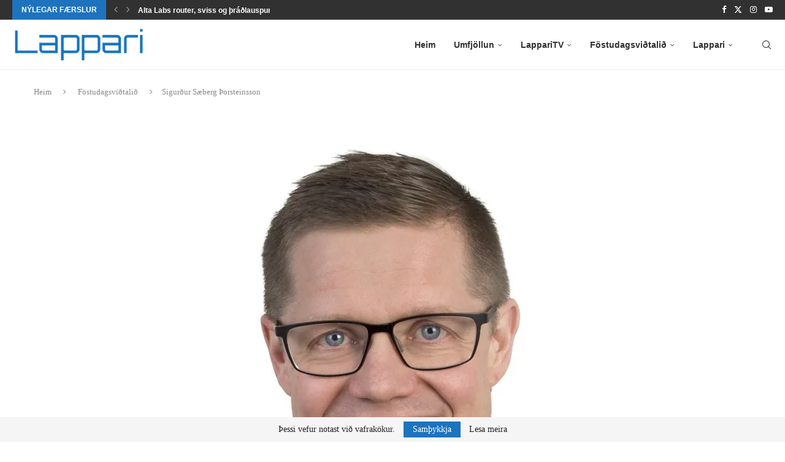

--- FILE ---
content_type: text/html; charset=UTF-8
request_url: https://www.lappari.com/2018/06/sigurdur-saeberg-thorsteinsson/
body_size: 37586
content:
<!DOCTYPE html>
<html lang="en-US">
<head>
    <meta charset="UTF-8">
    <meta http-equiv="X-UA-Compatible" content="IE=edge">
    <meta name="viewport" content="width=device-width, initial-scale=1">
    <link rel="profile" href="https://gmpg.org/xfn/11"/>
    <link rel="alternate" type="application/rss+xml" title="Lappari RSS Feed"
          href="https://www.lappari.com/feed/"/>
    <link rel="alternate" type="application/atom+xml" title="Lappari Atom Feed"
          href="https://www.lappari.com/feed/atom/"/>
    <link rel="pingback" href="https://www.lappari.com/xmlrpc.php"/>
    <!--[if lt IE 9]>
	<script data-jetpack-boost="ignore" src="https://www.lappari.com/wp-content/themes/soledad/js/html5.js"></script>
	<![endif]-->
	<style id="jetpack-boost-critical-css">@media all{.wp-block-image img{box-sizing:border-box;height:auto;max-width:100%;vertical-align:bottom}.wp-block-image .aligncenter{display:table}.wp-block-image .aligncenter{margin-left:auto;margin-right:auto}.wp-block-image figure{margin:0}ol,ul{box-sizing:border-box}.wp-block-separator{border:none;border-top:2px solid}.entry-content{counter-reset:footnotes}.has-text-align-center{text-align:center}.has-text-align-right{text-align:right}.aligncenter{clear:both}html :where(img[class*=wp-image-]){height:auto;max-width:100%}:where(figure){margin:0 0 1em}.penci-owl-carousel{display:block;width:100%;position:relative;z-index:1}*{box-sizing:border-box;-webkit-box-sizing:border-box;-moz-box-sizing:border-box;-moz-box-sizing:border-box;outline:0}*,body,div,form,h1,h2,h4,html,input,label,li,ol,p,td,th,ul{margin:0;padding:0}input{background-color:#fff0}table{border-collapse:collapse;border-spacing:0}img{border:0}strong,th{font-style:normal;font-weight:400}li,ol,ul{list-style:none}th{text-align:left}h1,h2,h4{font-size:100%;font-weight:400}strong{font-weight:700}img{max-width:100%;vertical-align:top;height:auto}a img{border:none}body:not(.penci-fawesome-ver5) .penci-faicon{font-family:FontAwesome;font-weight:400}button,input[type=text],textarea{-webkit-appearance:none;border-radius:0;-webkit-border-radius:0}p:empty:before{content:none}body,html{-webkit-font-smoothing:antialiased}body{font-family:var(--pcbody-font);color:#313131;background-color:#fff;font-size:14px;overflow-x:hidden;text-rendering:optimizeLegibility;-webkit-font-smoothing:antialiased;-moz-osx-font-smoothing:grayscale;--pcbg-cl:#fff;--pctext-cl:#313131;--pcborder-cl:#dedede;--pcheading-cl:#313131;--pcaccent-cl:#6eb48c;--pcbody-font:"PT Serif",serif;--pchead-font:"Raleway",sans-serif;--pchead-wei:bold;--pchd-mg:60px;--pcctain:1170px;--pcsnav-w:270px}textarea{min-height:100px}input[type=text],textarea{font-family:var(--pcbody-font);padding:11px 20px;max-width:100%;width:100%;border:1px solid var(--pcborder-cl);border-radius:0;background-color:#fff0;box-shadow:none;color:var(--pctext-cl);vertical-align:middle;font-size:inherit}[type=button],[type=submit],button{font-family:var(--pchead-font);font-weight:var(--pchead-wei);padding:12px 20px;font-size:13px;line-height:1.2;background-color:var(--pcaccent-cl);color:#fff;text-align:center;display:inline-block;outline:0;border:0;border-radius:0;box-shadow:none;text-decoration:none;text-shadow:none;text-transform:uppercase}p{font-size:14px;line-height:28px}a{text-decoration:none;color:var(--pcaccent-cl);outline:0}h1,h2,h4{font-family:var(--pchead-font);font-style:normal;font-weight:var(--pchead-wei);line-height:1.35}.container{width:var(--pcctain);margin:0 auto}body:not(.penci-fawesome-ver5) .penci-faicon.fa-facebook:before{content:""}#main{width:100%}.wrapper-boxed{overflow:hidden}.penci-top-bar{background:#313131;height:auto}.penci-top-bar.topbar-fullwidth{padding:0 20px}.penci-top-bar.topbar-fullwidth .container{width:100%}.penci-headline{display:block}.penci-headline:after,.penci-headline:before{content:"";display:table;clear:both}.penci-headline .pctopbar-item{display:flex;margin:0 15px;float:left;line-height:32px;color:#fff}.penci-headline .pctopbar-item:first-child{margin-left:0}.penci-headline .pctopbar-item:last-child{margin-right:0}@media only screen and (min-width:1170px){.penci-headline .pctopbar-item:last-child:not(:first-child){float:right}}.headline-title{height:32px;line-height:32px;padding:0 15px;font-size:12px;color:#fff;background:var(--pcaccent-cl);float:left;text-transform:uppercase;font-family:var(--pchead-font);z-index:10;position:relative;display:inline-block;font-weight:var(--pchead-wei)}.penci-top-bar .penci-owl-carousel:not(.penci-owl-loaded)>div:first-child{height:32px}.penci-trending-nav{line-height:32px}.penci-trending-nav a{font-size:16px;line-height:inherit;padding-left:5px;padding-right:5px;display:inline-block;vertical-align:top;text-decoration:none!important;color:#999;position:relative}a.penci-topbar-post-title{color:#fff;font-size:12px;font-family:var(--pchead-font);text-decoration:none!important;text-transform:uppercase;display:inline-block;white-space:nowrap;line-height:32px;font-weight:var(--pchead-wei)}.penci-topbar-social{display:inline-block;float:right;z-index:10;position:relative}.penci-topbar-social>div{display:inline-block;vertical-align:top}.penci-topbar-social a{float:left;display:inline-block;vertical-align:top;margin-left:13px;font-size:13px;color:#fff;line-height:32px}.penci-topbar-social a:first-child{margin-left:0}.penci-topbar-trending{display:flex;float:left;overflow:hidden;width:100%;max-width:420px;text-align:left;text-overflow:ellipsis;white-space:nowrap}.penci-topbar-trending .penci-trending-nav{float:left;position:relative;z-index:100;padding-left:8px;padding-right:8px}.penci-topbar-trending .swiper{overflow:visible;max-height:32px}.top-search-classes{float:right;width:20px;text-align:center;margin-right:0}#navigation .pcheader-icon.penci-top-search{margin-right:0}#navigation .pcheader-icon{margin-right:10px}#navigation.header-6 .pcheader-icon{margin-right:0}.top-search-classes>a{font-size:14px;line-height:58px;display:block;height:58px;color:#313131;background:0 0}#navigation.header-6 .menu{margin-right:30px}@media only screen and (min-width:961px){#navigation.header-6 .top-search-classes>a{line-height:80px;height:80px}}@media only screen and (max-width:960px){#navigation.header-6 .top-search-classes>a{line-height:60px;height:60px}}.top-search-classes>a>i{width:20px}@media only screen and (max-width:960px){#navigation.header-9 .pcheader-icon>a{height:58px;line-height:58px}}#navigation{background:#fff;height:60px;z-index:9999;width:100%;-webkit-backface-visibility:hidden;border-bottom:1px solid #ececec}#navigation.header-9{padding:0 20px}#navigation.header-layout-bottom{box-shadow:0 0 0#fff0;-webkit-box-shadow:0 0 0#fff0;-moz-box-shadow:0 0 0#fff0;border-top:1px solid #ececec}#navigation .container{position:relative;display:table;text-align:center}#navigation.header-9 .container{width:100%;--pcctain:calc(100vw - 40px)}#navigation .menu{float:left}#navigation ul.menu>li{display:inline-block;position:relative;float:left;margin-right:30px}#navigation .menu>li:last-child{margin-right:0}#navigation .menu>li>a,#navigation .sub-menu li a{font-family:var(--pchead-font);font-size:12px;color:#313131;text-transform:uppercase;display:inline-block;position:relative;font-weight:var(--pchead-wei);text-decoration:none}#navigation .menu>li>a{line-height:58px}#navigation ul.menu>li>a:before{content:"";position:absolute;bottom:18px;left:50%;height:2px;width:0;background:var(--pcaccent-cl)}#navigation .button-menu-mobile{display:none;float:left;line-height:60px;text-align:center;color:#313131;font-size:21px}#logo a{display:inline-block;vertical-align:top}#navigation.header-6{height:82px}#navigation.header-6 .container{text-align:right}#navigation.header-6 .menu{float:none}#navigation.header-6 #logo{float:left;display:block;text-align:left}#navigation.header-6 #logo img{padding:12px 0;max-height:80px;width:auto}#navigation.header-6 .menu>li>a,#navigation.header-6 ul.menu>li>a{line-height:80px}#navigation.header-6 ul.menu>li>a:before{bottom:29px}#navigation.header-6 .pcheader-icon{margin-left:40px}#navigation.header-6 .pcheader-icon>a{height:80px;line-height:80px}@media only screen and (min-width:961px){.header-search-style-default #navigation.header-6 .show-search{height:80px}.header-search-style-default #navigation.header-6 .show-search a.close-search{height:80px;line-height:80px}.header-search-style-default #navigation.header-6 .show-search form.pc-searchform input.search-input{height:80px;padding:26px 35px 26px 0}}#navigation .menu .sub-menu{visibility:hidden;opacity:0;position:absolute;left:0;z-index:9999;box-shadow:0 3px 3px rgb(190 190 190/.6);-webkit-box-shadow:0 3px 3px rgb(190 190 190/.6);-moz-box-shadow:0 3px 3px rgb(190 190 190/.6);border-top:1px solid #ececec;margin-top:0;background:#fff}#navigation ul.menu ul.sub-menu li>a{margin:0 20px;padding:12px 0;font-size:12px;min-width:200px;line-height:1.4;border-bottom:1px solid #e0e0e0;text-align:left;border-left:none!important;position:relative;overflow:hidden;vertical-align:top}#navigation ul.menu ul.sub-menu li{padding-right:0;margin-right:0;float:none;position:relative;width:100%}#navigation .menu ul.sub-menu>li:last-child>a{border-bottom:none}body #navigation .menu .sub-menu{-webkit-transform-origin:0 0;-moz-transform-origin:0 0;-ms-transform-origin:0 0;-o-transform-origin:0 0;transform-origin:0 0}body.pcmn-drdw-style-slide_down #navigation .menu .sub-menu{-webkit-transform:rotateX(-90deg);-moz-transform:rotateX(-90deg);-ms-transform:rotateX(-90deg);-o-transform:rotateX(-90deg);transform:rotateX(-90deg)}#navigation .menu li.penci-mega-menu{position:static!important}li.penci-mega-menu>ul.sub-menu{display:none}#navigation .menu li.penci-mega-menu>ul.sub-menu{width:100%;padding:0!important;clear:both;display:block}#navigation .penci-megamenu{width:100%;display:table}#navigation ul.menu>li.menu-item-has-children>a:after,#navigation ul.menu>li.penci-mega-menu>a:after{font-family:FontAwesome;content:"";margin-left:5px;color:inherit;font-size:13px;font-weight:400;width:auto;display:inline-block;transform:scale(.8)}#sidebar-nav{position:fixed!important;top:0;height:100%;z-index:99997;width:270px;overflow-y:auto;padding:30px 20px 20px;background:#fff;left:0;transform:translateX(-270px);-webkit-transform:translateX(-270px);-moz-transform:translateX(-270px)}#sidebar-nav{transform:translateX(calc(var(--pcsnav-w)*-1));-webkit-transform:translateX(calc(var(--pcsnav-w)*-1));-moz-transform:translateX(calc(var(--pcsnav-w)*-1))}@media only screen and (min-width:961px){#sidebar-nav{display:none}}#sidebar-nav::-webkit-scrollbar{width:6px;background:#848484}.header-social.sidebar-nav-social{margin:0 0 43px 0;padding:0 10px}.header-social.sidebar-nav-social .inner-header-social:after,.header-social.sidebar-nav-social .inner-header-social:before{content:none}.header-social.sidebar-nav-social a i{color:#313131}#sidebar-nav .menu{margin:0;list-style:none}#sidebar-nav .menu li{display:block;border-bottom:1px solid #dedede;padding:0;margin-bottom:0}#sidebar-nav .menu ul>li:last-child,#sidebar-nav .menu>li:last-child{border-bottom:none}#sidebar-nav .menu li a{font-size:13px;font-weight:400;letter-spacing:0;text-transform:uppercase;color:#313131;margin:0;position:relative;padding:13px 0 13px 0;display:block;line-height:1.3em;font-family:var(--pchead-font);font-weight:var(--pchead-wei)}#sidebar-nav .menu li.menu-item-has-children a{padding-right:17px}#sidebar-nav ul.sub-menu{border-top:1px solid #dedede;display:none;padding:10px 0 10px 12px}#sidebar-nav ul.sub-menu li{overflow:hidden;border:none}#sidebar-nav ul.sub-menu li a{margin:0;padding:10px 0}#close-sidebar-nav{position:fixed;visibility:hidden;opacity:0;text-decoration:none;top:0;left:0;font-size:1.4em;color:#313131;padding:10px;height:100%;background:rgb(0 0 0/.8);right:0;z-index:99996}#close-sidebar-nav i{display:none;width:24px;height:24px;background-color:#fff;line-height:24px;text-align:center;border-radius:12px;font-size:14px}.pcheader-icon{float:right;width:20px;text-align:center}.pcheader-icon>a{height:58px;font-size:14px;line-height:58px;color:#313131;background:0 0;display:block}.show-search{position:absolute;left:0;width:100%;top:0;height:58px;background:#fff;text-align:left;z-index:200;display:none}.show-search form.pc-searchform input.search-input{padding:15px 35px 15px 0;border:none;position:absolute;top:0;left:0;width:100%;z-index:3;color:#313131;height:58px;line-height:28px;box-sizing:border-box;-moz-box-sizing:border-box;-webkit-box-sizing:border-box;background:0 0;font-weight:400;letter-spacing:0;font-size:13px}.show-search form.pc-searchform i{display:none}.show-search a.close-search{position:absolute;width:20px;height:60px;display:inline-block;right:0;top:0;z-index:5;text-align:center;line-height:60px;font-size:16px;color:#313131}.show-search a.close-search i{font-size:70%}form.pc-searchform .searchsubmit{display:none}.pcheader-icon a i{line-height:inherit;vertical-align:top}#navigation.header-6 .pcheader-icon,#navigation.header-6 .top-search-classes{margin-left:15px}#header{margin-bottom:var(--pchd-mg);position:relative}#logo{text-align:center}.header-social{display:block;text-align:center;margin:20px 0 0}.header-social .inner-header-social{display:inline-block;vertical-align:top;position:relative}.header-social a{align-items:center;display:inline-flex;vertical-align:middle;margin-right:13px}.header-social a:last-child{margin-right:0}.header-social a i{font-size:14px;color:#313131;vertical-align:top}.penci-lazy:not(.lazyloaded),.penci-lazy[src*="20xmlns='http://www.w3.org/2000/svg'"]{background-image:linear-gradient(to left,#f5f5f5 0,#efefef 15%,#f5f5f5 40%,#f5f5f5 100%);background-repeat:no-repeat!important;background-color:#f5f5f5;background-size:900px 1700px!important}.penci-owl-carousel:not(.penci-owl-loaded){display:block}.penci-owl-carousel:not(.penci-owl-loaded)>.swiper-wrapper>div,.penci-owl-carousel:not(.penci-owl-loaded)>div{display:none}.penci-owl-carousel:not(.penci-owl-loaded)>.swiper-wrapper,.penci-owl-carousel:not(.penci-owl-loaded)>.swiper-wrapper>div:first-child{display:block}.penci-owl-carousel:not(.penci-owl-loaded)>.swiper-wrapper{overflow:hidden}.penci-owl-carousel:not(.penci-owl-loaded):after,.penci-owl-carousel:not(.penci-owl-loaded):before{content:"";clear:both;display:table}.penci-owl-carousel.penci-headline-posts:not(.penci-owl-loaded):after,.penci-owl-carousel.penci-headline-posts:not(.penci-owl-loaded):before{content:none;clear:none;display:none}li.penci-mega-menu>ul.sub-menu{display:none}.penci-megamenu[data-number="1"]{min-height:279px}.penci-megamenu[data-number="2"]{min-height:558px}.header-standard{text-align:center;padding-bottom:17px;position:relative;margin:0 0 19px 0}.header-standard:after{content:"";position:absolute;width:60px;height:1px;background:var(--pcaccent-cl);display:block;bottom:0;left:50%;margin-left:-30px}.penci-standard-cat{overflow:hidden;display:block;margin-bottom:6px}.header-standard .cat{display:inline-block;position:relative}.header-standard .post-title,.header-standard h2{color:#313131;font-size:24px;text-transform:uppercase}.container-single .header-standard h2.penci-psub-title,.container-single h2.penci-psub-title{letter-spacing:0;text-transform:none;font-size:18px;line-height:1.3;margin:8px 0;color:#777}@media only screen and (max-width:767px){.container-single .header-standard h2.penci-psub-title,.container-single h2.penci-psub-title{font-size:16px}}.header-standard .author-post>span{color:#888}.header-standard .author-post{margin:6px 0 0;font-size:14px}.header-standard .author-post span,.header-standard .author-post span a{font-size:inherit}.header-standard .author-post span a:not(.penci-cat-name){color:#313131;text-transform:capitalize}.penci-hide-tagupdated{display:none!important}.header-standard.header-classic{margin:0 0 26px 0;padding:0}.header-standard.header-classic:after{content:none;display:none}.cat>a.penci-cat-name{font-size:13px;color:var(--pcaccent-cl);line-height:1.2;margin:0 15px 0 0;padding-right:10px;display:inline-block;vertical-align:top;background:0 0;font-weight:400;margin-bottom:5px;position:relative;text-decoration:none}.cat>a.penci-cat-name:after{content:"";display:inline-block;border:1px solid;font-size:12px;margin-left:10px;position:absolute;top:50%;margin-top:-3px;width:3px;height:3px;transform:rotate(45deg);-moz-transform:rotate(45deg);-webkit-transform:rotate(45deg);box-sizing:unset;-webkit-box-sizing:unset;opacity:.65}.cat>a.penci-cat-name:first-child{margin-left:0}.cat>a.penci-cat-name:last-child{margin-right:0;padding:0}.cat>a.penci-cat-name:last-child:after{content:none;display:none}article.post,article.type-post{margin-bottom:60px}.single .post{margin-bottom:60px}.post-box-meta-single{text-align:center;margin:6px 0 0;font-size:14px}.post-box-meta-single span{color:#888}.header-standard .post-box-meta-single .author-post,.header-standard .post-box-meta-single .author-post span a,.header-standard .post-box-meta-single span{font-size:inherit}.post-box-meta-single span time{font-size:inherit;font-family:inherit;color:inherit}.post-box-meta-single a{color:#313131}.post-box-meta-single>span:before{content:"";width:0;height:10px;margin:0 13px;display:inline-block;background:0 0!important;border-right:1px solid;opacity:.7}.post-box-meta-single>span:first-child:before{content:none;display:block}.post-image{margin-bottom:26px;text-align:center;vertical-align:top;overflow:hidden;position:relative}.post-image img{max-width:100%;height:auto}.post-entry{margin-bottom:33px;line-height:28px}.post-entry:before{content:" ";display:table}.post-entry .inner-post-entry:after{content:" ";display:table;clear:both}.post-entry img{max-width:100%;height:auto}.post-entry h2,.post-entry hr{margin-bottom:17px}.post-entry p{margin-bottom:17px}.post-entry h2{color:var(--pcheading-cl);letter-spacing:0;line-height:1.3em}.post-entry h2{font-size:22px}.post-entry hr{border:0;height:0;border-bottom:1px solid #dedede;clear:both}.post-entry ol{padding-left:36px;margin-bottom:20px}.post-entry ol li{margin-bottom:2px;list-style:decimal}.post-entry table{width:100%;margin-bottom:22px;border-collapse:collapse;border-left:1px solid var(--pcborder-cl);border-right:1px solid var(--pcborder-cl);border-top:1px solid var(--pcborder-cl)}.post-entry td,.post-entry th{padding:12px;border-bottom:1px solid var(--pcborder-cl);border-color:var(--pcborder-cl)}.post-entry th{font-weight:700}.post-share a{font-size:14px;margin:0 0 0 10px;color:#313131;display:inline-block;vertical-align:top;position:relative}.author-img{float:left;margin-right:20px;overflow:hidden}ul.footer-socials li a span{text-transform:uppercase;font-size:14px;font-family:var(--pchead-font);font-weight:var(--pchead-wei);color:#999;display:inline-block;margin-left:10px;vertical-align:top}form.pc-searchform{position:relative}form.pc-searchform input.search-input{border:1px solid #e9e9e9;background:0 0;padding:12px 40px 12px 20px;color:#313131;font-size:13px;font-family:var(--pcbody-font);font-weight:400;width:100%}form.pc-searchform i{position:absolute;color:var(--pctext-cl);top:50%;transform:translateY(-50%);-webkit-transform:translateY(-50%);right:20px;z-index:1;font-size:15px;opacity:.9}.thecomment .author-img{float:left;margin-right:20px;width:60px}.thecomment .author-img img{margin:0;width:100%}#respond h3 a{color:#000;display:inline-block}#respond h3 small a{text-transform:uppercase;font-size:12px;color:#888;padding:0;margin-left:7px;letter-spacing:0;font-weight:500;position:absolute;right:0}form#commentform>p,form.comment-form>p{margin:0 14px}#respond label{color:#939393;font-size:12px;display:block;font-family:var(--pchead-font);text-transform:none;font-weight:var(--pchead-wei);margin-bottom:8px}#respond .comment-form label{font-family:inherit;font-weight:inherit;font-size:inherit;color:inherit;letter-spacing:0}#respond input{padding:12px 20px;max-width:100%;border:1px solid #dedede;margin-bottom:28px;font-size:14px;width:100%;font-weight:400;font-family:var(--pcbody-font);max-height:50px;background:0 0}#respond textarea{padding:15px 20px;border:1px solid #dedede;width:100%;height:120px;font-size:14px;color:#313131;margin-bottom:28px;line-height:20px;font-weight:400;outline:0;vertical-align:top;font-family:var(--pcbody-font)}.container.penci-breadcrumb{line-height:1.4;margin-bottom:20px}.container.penci-breadcrumb{margin-top:calc(25px - var(--pchd-mg));clear:both}.container.penci-breadcrumb a,.container.penci-breadcrumb span,.container.penci-breadcrumb span a{font-size:13px;color:#888}.container.penci-breadcrumb i{color:#888;font-size:13px;margin:0 15px 0 19px}.aligncenter{display:block;margin:5px auto 20px auto}.aligncenter{display:block;margin:5px auto 20px auto}.penci-single-block{display:block;clear:both}.post-entry hr.wp-block-separator,.wp-block-separator{border-bottom:2px solid #8f98a1}@media only screen and (max-width:1169px){.penci-headline{text-align:center;padding:15px 0 8px}.penci-headline .pctopbar-item{float:none;margin-left:0;margin-right:0;display:block;margin-bottom:10px;line-height:normal}.penci-headline .pctopbar-item.penci-topbar-social{margin-bottom:6px}.penci-topbar-social a{line-height:normal;float:none;margin-bottom:5px}.penci-headline .pctopbar-item.penci-topbar-trending{margin-left:auto;margin-right:auto}}@media only screen and (min-width:961px) and (max-width:1169px){body{--pcctain:940px}.container{width:var(--pcctain);max-width:calc(100% - 60px)}#navigation.header-6 .pcheader-icon{margin-left:26px}#navigation ul.menu>li{margin-right:16px}ul.footer-socials li a span{margin-left:8px}}@media only screen and (min-width:961px){#navigation .menu{display:inline-block!important}}@media only screen and (max-width:960px){.penci-top-bar{text-align:center}.penci-topbar-social{float:none}#navigation.header-6{height:60px}#navigation.header-6 .container{text-align:center}#navigation.header-6 #logo{float:none;display:inline-block}#navigation.header-6 #logo img{max-height:58px;padding:10px 0}#navigation.header-6 .show-search,#navigation.header-9 .show-search{height:58px}#navigation.header-9 .pcheader-icon>a,#navigation.header-9 .show-search a.close-search{height:58px;line-height:58px}#navigation.header-6 .pcheader-icon>a,#navigation.header-6 .show-search a.close-search{height:58px;line-height:58px}#navigation.header-6 .show-search form.pc-searchform input.search-input{height:58px;padding:15px 35px 15px 0}#navigation.header-9{padding:0 10px}#navigation.header-6 .container .pcheader-icon{margin-left:15px}#navigation .button-menu-mobile{display:inline-block}#navigation .menu{display:none!important}ul.footer-socials li a span{display:none}}@media only screen and (min-width:768px) and (max-width:960px){body{--pcctain:726px}.container{width:var(--pcctain);max-width:calc(100% - 60px)}#logo img{max-width:600px;height:auto}}@media only screen and (max-width:767px){.container{width:100%}#logo img{max-width:100%;height:auto}.thecomment .author-img{display:none}.header-classic>h2{font-size:24px;padding:0}.post-entry h2{font-size:22px}.header-standard .post-title,.header-standard h2{font-size:20px}.pcrstb-wrap{width:100%;overflow:auto}}@media only screen and (min-width:480px) and (max-width:767px){body{--pcctain:480px}.container{width:var(--pcctain)}#logo img{max-width:100%;height:auto}}@media only screen and (max-width:479px){.wrapper-boxed>.penci-single-wrapper>.penci-single-block>.container{padding-left:20px;padding-right:20px}#navigation{padding-left:10px;padding-right:10px}#navigation.header-6 .pcheader-icon{margin-left:5px}#navigation.header-6 #logo img{max-width:300px}.author-img{margin-right:20px}.author-img img{width:80px;height:auto;margin:0}.header-classic>h2{font-size:20px}.header-standard .post-title,.header-standard h2{font-size:18px}.cat>a.penci-cat-name{font-size:11px}.post-box-meta-single span{margin-top:3px}.post-entry ol{padding-left:25px}#sidebar-nav{width:var(--pcsnav-w);transform:translateX(calc(var(--pcsnav-w)*-1));-webkit-transform:translateX(calc(var(--pcsnav-w)*-1));-moz-transform:translateX(calc(var(--pcsnav-w)*-1))}}@media screen and (max-width:600px){#close-sidebar-nav,#sidebar-nav{z-index:9999999}#close-sidebar-nav i{display:inline-block}}@media only screen and (max-width:767px){.penci-top-bar .pctopbar-item.penci-topbar-trending{display:none;padding:0 10px}}.penci-megamenu:before{opacity:0;background-color:inherit;top:0;left:0;right:0;bottom:0;content:"";position:absolute;min-height:0}.penci-megamenu:after{opacity:0;content:"";display:inline-block;border:1px solid #bbb;border-left-color:#000;border-top-color:#000;border-radius:50%;vertical-align:middle;position:absolute;top:50%;left:50%;margin-top:-12px;margin-left:-12px;width:24px;height:24px}.tags-share-box.post-share.disable-btnplus .post-share-expand{display:none!important;visibility:hidden!important}body:not(.rtl) .tags-share-box.post-share.disable-btnplus .post-share-item{margin-left:0!important;margin-right:8px}.post-share-item.post-share-expand{visibility:hidden}body:not(.rtl) .post-share-item.post-share-expand{margin-right:0!important}.tags-share-box-s1 .post-share-item{background-color:transparent!important}.penci-header-wrap{position:relative;z-index:999}.swiper{margin-left:auto;margin-right:auto;position:relative;overflow:hidden;list-style:none;padding:0;z-index:1;display:block}.swiper-wrapper{position:relative;width:100%;height:100%;z-index:1;display:flex;box-sizing:content-box}.swiper-wrapper{transform:translate3d(0,0,0)}.swiper-slide{flex-shrink:0;width:100%;height:100%;position:relative;display:block}@font-face{font-family:FontAwesome;font-display:swap;font-weight:400;font-style:normal}.fa{display:inline-block;font:normal normal normal 14px/1 FontAwesome;font-size:inherit;text-rendering:auto;-webkit-font-smoothing:antialiased;-moz-osx-font-smoothing:grayscale}.fa-close:before{content:""}.fa-facebook:before{content:""}.fa-angle-left:before{content:""}.fa-angle-right:before{content:""}.fa-youtube-play:before{content:""}.fa-instagram:before{content:""}@font-face{font-family:penciicon;font-display:swap}i[class*=" penciicon-"],i[class^=penciicon-]{display:inline-block;font-family:penciicon!important;font-style:normal;font-weight:400!important;font-variant:normal;text-transform:none;line-height:1;-webkit-font-smoothing:antialiased;-moz-osx-font-smoothing:grayscale}.penciicon-magnifiying-glass:before{content:""}.penciicon-close-button:before{content:""}.penciicon-add:before{content:""}.penciicon-x-twitter:before{content:""}.penci-faicon.penciicon-x-twitter{transform:translateY(2px)}:root{--page-title-display:block}h1.entry-title{display:var(--page-title-display)}@media (prefers-reduced-motion:no-preference){html{scroll-behavior:smooth}}h1.entry-title{display:var(--page-title-display)}}@media all{@font-face{font-family:wpDataTablesIcons!important}.wpdt-c a{background-color:#fff0}.wpdt-c small{font-size:80%}.wpdt-c svg:not(:root){overflow:hidden}.wpdt-c hr{box-sizing:content-box;height:0}.wpdt-c button,.wpdt-c input{color:inherit;font:inherit;margin:0}.wpdt-c button{overflow:visible}.wpdt-c button{text-transform:none}.wpdt-c button{-webkit-appearance:button}.wpdt-c input{line-height:normal}.wpdt-c table{border-collapse:collapse;border-spacing:0}.wpdt-c *{-webkit-box-sizing:border-box;-moz-box-sizing:border-box;box-sizing:border-box}.wpdt-c :after,.wpdt-c :before{-webkit-box-sizing:border-box;-moz-box-sizing:border-box;box-sizing:border-box}.wpdt-c button,.wpdt-c input{font-family:inherit;font-size:inherit;line-height:inherit}.wpdt-c a{color:#2196f3;text-decoration:none;box-shadow:none}.wpdt-c hr{margin-top:18px;margin-bottom:18px;border:0;border-top:1px solid #dfe1e6}.wpdt-c h4{font-family:inherit;font-weight:500;line-height:1.1;color:#222}.wpdt-c h4{margin-top:9px;margin-bottom:9px}.wpdt-c h4{font-size:13px}.wpdt-c small{font-size:92%}.wpdt-c .row{margin-left:-15px;margin-right:-15px}.wpdt-c .col-sm-12{position:relative;min-height:1px;padding-left:15px;padding-right:15px}@media (min-width:768px){.wpdt-c .col-sm-12{float:left}.wpdt-c .col-sm-12{width:100%}}.wpdt-c table{background-color:#fff0}.wpdt-c th{text-align:left}.wpdt-c .btn{display:inline-block;margin-bottom:0;font-weight:400;text-align:center;vertical-align:middle;touch-action:manipulation;background-image:none;border:none;white-space:nowrap;padding:6px 12px;font-size:13px;line-height:1.42857143;border-radius:2px;-webkit-touch-callout:none}.wpdt-c .btn-danger{color:#fff;background-color:#f44336;border-color:#f32c1e}.wpdt-c .fade{opacity:0}.wpdt-c .fade.in{opacity:1}.wpdt-c .close{float:right;font-size:20px;font-weight:700;line-height:1;color:#000;text-shadow:0 1px 0#fff;opacity:.2}.wpdt-c button.close{padding:0;background:#fff0;border:0;-webkit-appearance:none}.wpdt-c .modal{display:none;overflow:hidden;position:fixed;top:0;right:0;bottom:0;left:0;z-index:100001;-webkit-overflow-scrolling:touch;outline:0;overflow-y:auto}.wpdt-c .modal.fade{text-align:center}.wpdt-c .modal.fade:before{content:"";height:100%;width:1px;display:inline-block;vertical-align:middle}@media (max-width:767px){.wpdt-c .modal.fade:before{height:inherit}}.wpdt-c .modal.fade .modal-dialog{-webkit-transform:translate(0,-25%);-ms-transform:translate(0,-25%);-o-transform:translate(0,-25%);transform:translate(0,-25%)}.wpdt-c .modal.in .modal-dialog{-webkit-transform:translate(0,0);-ms-transform:translate(0,0);-o-transform:translate(0,0);transform:translate(0,0)}.wpdt-c .modal-dialog{position:relative;width:auto;margin:10px;text-align:left;display:inline-block;vertical-align:middle}.wpdt-c .modal-content{position:relative;background-color:#fff;border:1px solid #fff0;border-radius:2px;-webkit-box-shadow:0 3px 9px rgb(0 0 0/.5);box-shadow:0 3px 9px rgb(0 0 0/.5);background-clip:padding-box;outline:0}.wpdt-c .modal-header{padding:15px;border-bottom:1px solid #fff0}.wpdt-c .modal-header .close{margin-top:-2px}.wpdt-c .modal-title{margin:0;line-height:1.42857143}.wpdt-c .modal-body{position:relative;padding:15px}.wpdt-c .modal-footer{padding:15px;text-align:right;border-top:1px solid #fff0;clear:both}.wpdt-c .modal-footer .btn+.btn{margin-left:5px;margin-bottom:0}@media (min-width:768px){.wpdt-c .modal-dialog{width:600px;margin:30px auto}.wpdt-c .modal-content{-webkit-box-shadow:0 5px 15px rgb(0 0 0/.5);box-shadow:0 5px 15px rgb(0 0 0/.5)}}.wpdt-c .modal-footer:after,.wpdt-c .modal-footer:before,.wpdt-c .modal-header:after,.wpdt-c .modal-header:before,.wpdt-c .row:after,.wpdt-c .row:before{content:" ";display:table}.wpdt-c .modal-footer:after,.wpdt-c .modal-header:after,.wpdt-c .row:after{clear:both}@-ms-viewport{width:device-width}.wpdt-c .m-t-10{margin-top:10px!important}.wpdt-c .m-b-10{margin-bottom:10px!important}.wpdt-c .m-l-10{margin-left:10px!important}.wpdt-c .d-block{display:block!important}.wpdt-c .close{opacity:.5;font-weight:400;text-shadow:none}.wpdt-c *{outline:0!important}@media (max-width:480px){.wpdt-c .btn.btn-danger{width:100%!important;margin:0 0 10px 0!important}}.wpdt-c .btn:not(.dropdown-toggle){text-transform:none}.wpdt-c .btn:not(.btn-link){box-shadow:none}label{font-weight:500}.wpdt-c .modal .modal-content{box-shadow:0 5px 20px rgb(0 0 0/.31);border-radius:3px;border:0}.wpdt-c .modal .modal-header{padding:23px 26px}.wpdt-c .modal .modal-body{padding:0 26px 10px}.wpdt-c .preloader{position:relative;margin:0 auto;display:inline-block}.wpdt-c .preloader:before{content:"";display:block;padding-top:100%}.wpdt-c .preloader.pl-lg{width:50px}.wpdt-c .pl-circular{height:100%;transform-origin:center center;width:100%;position:absolute;top:0;bottom:0;left:0;right:0;margin:auto}.wpdt-c .plc-path{stroke-dasharray:1,200;stroke-dashoffset:0;stroke-linecap:round;stroke-width:2;stroke-miterlimit:10;fill:none}@font-face{font-family:wpDataTablesIcons;font-weight:400;font-style:normal;font-display:block}[class^=wpdt-icon-]{font-family:wpDataTablesIcons!important;speak:none;font-style:normal;font-weight:400;font-variant:normal;text-transform:none;line-height:1;display:inline-block;-webkit-font-smoothing:antialiased;-moz-osx-font-smoothing:grayscale}.wpdt-icon-times-full:before{content:""}.wpdt-icon-trash:before{content:""}@font-face{font-weight:400;font-style:normal;font-family:wpDataTablesIcons}.wpdt-c .wdt-preload-layer{position:absolute;height:100%;width:100%;background-color:rgb(255 255 255);text-align:center;z-index:1000}.wpdt-c .wdt-preload-layer div.preloader{top:50%}.wpdt-c .modal .modal-header{background:0 0}.wpdt-c .modal .modal-header button.close{background:0 0;margin:0;opacity:.5;font-weight:400;color:#000;font-size:19.5px}.wpdt-c .modal{width:inherit;margin-left:inherit;background-color:inherit;border:inherit;-webkit-border-radius:inherit;-moz-border-radius:inherit;border-radius:inherit;-webkit-box-shadow:inherit;-moz-box-shadow:inherit;box-shadow:inherit;-webkit-background-clip:inherit;-moz-background-clip:inherit;background-clip:inherit}}</style><link rel='preconnect' href='https://fonts.googleapis.com' />
<link rel='preconnect' href='https://fonts.gstatic.com' />
<meta http-equiv='x-dns-prefetch-control' content='on'>
<link rel='dns-prefetch' href='//fonts.googleapis.com' />
<link rel='dns-prefetch' href='//fonts.gstatic.com' />
<link rel='dns-prefetch' href='//s.gravatar.com' />
<link rel='dns-prefetch' href='//www.google-analytics.com' />
<meta name='robots' content='index, follow, max-image-preview:large, max-snippet:-1, max-video-preview:-1' />

	<!-- This site is optimized with the Yoast SEO plugin v26.8 - https://yoast.com/product/yoast-seo-wordpress/ -->
	<title>Sigurður Sæberg Þorsteinsson - Lappari</title>
	<link rel="canonical" href="https://www.lappari.com/2018/06/sigurdur-saeberg-thorsteinsson/" />
	<meta property="og:locale" content="en_US" />
	<meta property="og:type" content="article" />
	<meta property="og:title" content="Sigurður Sæberg Þorsteinsson - Lappari" />
	<meta property="og:description" content="Eftir smá dvala þá er loksins komið að næsta viðtali hér á Lappari.com í viðtalsseríu sem kallast einfaldlega Föstudagsviðtalið en&hellip;" />
	<meta property="og:url" content="https://www.lappari.com/2018/06/sigurdur-saeberg-thorsteinsson/" />
	<meta property="og:site_name" content="Lappari" />
	<meta property="article:publisher" content="https://www.facebook.com/Lappari/" />
	<meta property="article:author" content="Lapparinn" />
	<meta property="article:published_time" content="2018-06-08T10:18:17+00:00" />
	<meta property="og:image" content="https://www.lappari.com/wp-content/uploads/2018/06/sigurdur_saeberg.jpg" />
	<meta property="og:image:width" content="1400" />
	<meta property="og:image:height" content="1263" />
	<meta property="og:image:type" content="image/jpeg" />
	<meta name="author" content="Jón Ólafsson" />
	<meta name="twitter:card" content="summary_large_image" />
	<meta name="twitter:creator" content="@jonolafs" />
	<meta name="twitter:site" content="@LappariCom" />
	<meta name="twitter:label1" content="Written by" />
	<meta name="twitter:data1" content="Jón Ólafsson" />
	<meta name="twitter:label2" content="Est. reading time" />
	<meta name="twitter:data2" content="8 minutes" />
	<script data-jetpack-boost="ignore" type="application/ld+json" class="yoast-schema-graph">{"@context":"https://schema.org","@graph":[{"@type":"Article","@id":"https://www.lappari.com/2018/06/sigurdur-saeberg-thorsteinsson/#article","isPartOf":{"@id":"https://www.lappari.com/2018/06/sigurdur-saeberg-thorsteinsson/"},"author":[{"@id":"https://www.lappari.com/#/schema/person/90bd980a1f6db538a5a77c4902e09770"}],"headline":"Sigurður Sæberg Þorsteinsson","datePublished":"2018-06-08T10:18:17+00:00","mainEntityOfPage":{"@id":"https://www.lappari.com/2018/06/sigurdur-saeberg-thorsteinsson/"},"wordCount":1636,"commentCount":0,"image":{"@id":"https://www.lappari.com/2018/06/sigurdur-saeberg-thorsteinsson/#primaryimage"},"thumbnailUrl":"https://i0.wp.com/www.lappari.com/wp-content/uploads/2018/06/sigurdur_saeberg.jpg?fit=1400%2C1263&ssl=1","keywords":["föstudagsviðtalið"],"articleSection":["Föstudagsviðtalið"],"inLanguage":"en-US","potentialAction":[{"@type":"CommentAction","name":"Comment","target":["https://www.lappari.com/2018/06/sigurdur-saeberg-thorsteinsson/#respond"]}]},{"@type":"WebPage","@id":"https://www.lappari.com/2018/06/sigurdur-saeberg-thorsteinsson/","url":"https://www.lappari.com/2018/06/sigurdur-saeberg-thorsteinsson/","name":"Sigurður Sæberg Þorsteinsson - Lappari","isPartOf":{"@id":"https://www.lappari.com/#website"},"primaryImageOfPage":{"@id":"https://www.lappari.com/2018/06/sigurdur-saeberg-thorsteinsson/#primaryimage"},"image":{"@id":"https://www.lappari.com/2018/06/sigurdur-saeberg-thorsteinsson/#primaryimage"},"thumbnailUrl":"https://i0.wp.com/www.lappari.com/wp-content/uploads/2018/06/sigurdur_saeberg.jpg?fit=1400%2C1263&ssl=1","datePublished":"2018-06-08T10:18:17+00:00","author":{"@id":"https://www.lappari.com/#/schema/person/90bd980a1f6db538a5a77c4902e09770"},"breadcrumb":{"@id":"https://www.lappari.com/2018/06/sigurdur-saeberg-thorsteinsson/#breadcrumb"},"inLanguage":"en-US","potentialAction":[{"@type":"ReadAction","target":["https://www.lappari.com/2018/06/sigurdur-saeberg-thorsteinsson/"]}]},{"@type":"ImageObject","inLanguage":"en-US","@id":"https://www.lappari.com/2018/06/sigurdur-saeberg-thorsteinsson/#primaryimage","url":"https://i0.wp.com/www.lappari.com/wp-content/uploads/2018/06/sigurdur_saeberg.jpg?fit=1400%2C1263&ssl=1","contentUrl":"https://i0.wp.com/www.lappari.com/wp-content/uploads/2018/06/sigurdur_saeberg.jpg?fit=1400%2C1263&ssl=1","width":1400,"height":1263},{"@type":"BreadcrumbList","@id":"https://www.lappari.com/2018/06/sigurdur-saeberg-thorsteinsson/#breadcrumb","itemListElement":[{"@type":"ListItem","position":1,"name":"Home","item":"https://www.lappari.com/"},{"@type":"ListItem","position":2,"name":"Sigurður Sæberg Þorsteinsson"}]},{"@type":"WebSite","@id":"https://www.lappari.com/#website","url":"https://www.lappari.com/","name":"Lappari","description":"Tæknimál og leiðbeiningar","potentialAction":[{"@type":"SearchAction","target":{"@type":"EntryPoint","urlTemplate":"https://www.lappari.com/?s={search_term_string}"},"query-input":{"@type":"PropertyValueSpecification","valueRequired":true,"valueName":"search_term_string"}}],"inLanguage":"en-US"},{"@type":"Person","@id":"https://www.lappari.com/#/schema/person/90bd980a1f6db538a5a77c4902e09770","name":"Jón Ólafsson","image":{"@type":"ImageObject","inLanguage":"en-US","@id":"https://www.lappari.com/#/schema/person/image/5fbdc57f09be94012a65cf4035f3dbd4","url":"https://www.lappari.com/wp-content/uploads/2024/01/cropped-profile-96x96.jpg","contentUrl":"https://www.lappari.com/wp-content/uploads/2024/01/cropped-profile-96x96.jpg","caption":"Jón Ólafsson"},"description":"/// Ritstjóri - Editor in Chief \\\\\\ Eldri en tveggja vetra Akureyringur en fæddur og uppalinn suður á flatlendinu. Hann er fáránlega vel giftur þriggja barna faðir sem hefur starfað sem CTO og við ýmis tölvutengd störf í mörg mörg mörg ár. Hann er fjölskyldumaður fyrst og fremst en einnig mikil áhugamaður um græjur af öllu tagi.","sameAs":["https://www.lappari.com","Lapparinn","http://is.linkedin.com/in/jonolafsson/","https://x.com/jonolafs"],"url":"https://www.lappari.com/author/lappari/"}]}</script>
	<!-- / Yoast SEO plugin. -->


<link rel='dns-prefetch' href='//stats.wp.com' />
<link rel='dns-prefetch' href='//fonts.googleapis.com' />
<link rel='preconnect' href='//i0.wp.com' />
<link rel="alternate" type="application/rss+xml" title="Lappari &raquo; Feed" href="https://www.lappari.com/feed/" />
<link rel="alternate" type="application/rss+xml" title="Lappari &raquo; Comments Feed" href="https://www.lappari.com/comments/feed/" />
<link rel="alternate" type="application/rss+xml" title="Lappari &raquo; Sigurður Sæberg Þorsteinsson Comments Feed" href="https://www.lappari.com/2018/06/sigurdur-saeberg-thorsteinsson/feed/" />
<link rel="alternate" title="oEmbed (JSON)" type="application/json+oembed" href="https://www.lappari.com/wp-json/oembed/1.0/embed?url=https%3A%2F%2Fwww.lappari.com%2F2018%2F06%2Fsigurdur-saeberg-thorsteinsson%2F" />
<link rel="alternate" title="oEmbed (XML)" type="text/xml+oembed" href="https://www.lappari.com/wp-json/oembed/1.0/embed?url=https%3A%2F%2Fwww.lappari.com%2F2018%2F06%2Fsigurdur-saeberg-thorsteinsson%2F&#038;format=xml" />
<noscript><link rel='stylesheet' id='all-css-bc51e1123dd3774a14415b6094869dba' href='https://www.lappari.com/wp-content/boost-cache/static/c712359f8b.min.css' type='text/css' media='all' /></noscript><script src="/cdn-cgi/scripts/7d0fa10a/cloudflare-static/rocket-loader.min.js" data-cf-settings="b28e8f24f6796025a08b6f4f-|49"></script><link data-media="all" onload="this.media=this.dataset.media; delete this.dataset.media; this.removeAttribute( &apos;onload&apos; );" rel='stylesheet' id='all-css-bc51e1123dd3774a14415b6094869dba' href='https://www.lappari.com/wp-content/boost-cache/static/c712359f8b.min.css' type='text/css' media="not all" />
<style id='wp-img-auto-sizes-contain-inline-css'>
img:is([sizes=auto i],[sizes^="auto," i]){contain-intrinsic-size:3000px 1500px}
/*# sourceURL=wp-img-auto-sizes-contain-inline-css */
</style>
<style id='wp-emoji-styles-inline-css'>

	img.wp-smiley, img.emoji {
		display: inline !important;
		border: none !important;
		box-shadow: none !important;
		height: 1em !important;
		width: 1em !important;
		margin: 0 0.07em !important;
		vertical-align: -0.1em !important;
		background: none !important;
		padding: 0 !important;
	}
/*# sourceURL=wp-emoji-styles-inline-css */
</style>
<style id='wp-block-library-theme-inline-css'>
.wp-block-audio :where(figcaption){color:#555;font-size:13px;text-align:center}.is-dark-theme .wp-block-audio :where(figcaption){color:#ffffffa6}.wp-block-audio{margin:0 0 1em}.wp-block-code{border:1px solid #ccc;border-radius:4px;font-family:Menlo,Consolas,monaco,monospace;padding:.8em 1em}.wp-block-embed :where(figcaption){color:#555;font-size:13px;text-align:center}.is-dark-theme .wp-block-embed :where(figcaption){color:#ffffffa6}.wp-block-embed{margin:0 0 1em}.blocks-gallery-caption{color:#555;font-size:13px;text-align:center}.is-dark-theme .blocks-gallery-caption{color:#ffffffa6}:root :where(.wp-block-image figcaption){color:#555;font-size:13px;text-align:center}.is-dark-theme :root :where(.wp-block-image figcaption){color:#ffffffa6}.wp-block-image{margin:0 0 1em}.wp-block-pullquote{border-bottom:4px solid;border-top:4px solid;color:currentColor;margin-bottom:1.75em}.wp-block-pullquote :where(cite),.wp-block-pullquote :where(footer),.wp-block-pullquote__citation{color:currentColor;font-size:.8125em;font-style:normal;text-transform:uppercase}.wp-block-quote{border-left:.25em solid;margin:0 0 1.75em;padding-left:1em}.wp-block-quote cite,.wp-block-quote footer{color:currentColor;font-size:.8125em;font-style:normal;position:relative}.wp-block-quote:where(.has-text-align-right){border-left:none;border-right:.25em solid;padding-left:0;padding-right:1em}.wp-block-quote:where(.has-text-align-center){border:none;padding-left:0}.wp-block-quote.is-large,.wp-block-quote.is-style-large,.wp-block-quote:where(.is-style-plain){border:none}.wp-block-search .wp-block-search__label{font-weight:700}.wp-block-search__button{border:1px solid #ccc;padding:.375em .625em}:where(.wp-block-group.has-background){padding:1.25em 2.375em}.wp-block-separator.has-css-opacity{opacity:.4}.wp-block-separator{border:none;border-bottom:2px solid;margin-left:auto;margin-right:auto}.wp-block-separator.has-alpha-channel-opacity{opacity:1}.wp-block-separator:not(.is-style-wide):not(.is-style-dots){width:100px}.wp-block-separator.has-background:not(.is-style-dots){border-bottom:none;height:1px}.wp-block-separator.has-background:not(.is-style-wide):not(.is-style-dots){height:2px}.wp-block-table{margin:0 0 1em}.wp-block-table td,.wp-block-table th{word-break:normal}.wp-block-table :where(figcaption){color:#555;font-size:13px;text-align:center}.is-dark-theme .wp-block-table :where(figcaption){color:#ffffffa6}.wp-block-video :where(figcaption){color:#555;font-size:13px;text-align:center}.is-dark-theme .wp-block-video :where(figcaption){color:#ffffffa6}.wp-block-video{margin:0 0 1em}:root :where(.wp-block-template-part.has-background){margin-bottom:0;margin-top:0;padding:1.25em 2.375em}
/*# sourceURL=/wp-includes/css/dist/block-library/theme.min.css */
</style>
<style id='classic-theme-styles-inline-css'>
/*! This file is auto-generated */
.wp-block-button__link{color:#fff;background-color:#32373c;border-radius:9999px;box-shadow:none;text-decoration:none;padding:calc(.667em + 2px) calc(1.333em + 2px);font-size:1.125em}.wp-block-file__button{background:#32373c;color:#fff;text-decoration:none}
/*# sourceURL=/wp-includes/css/classic-themes.min.css */
</style>
<style id='co-authors-plus-coauthors-style-inline-css'>
.wp-block-co-authors-plus-coauthors.is-layout-flow [class*=wp-block-co-authors-plus]{display:inline}

/*# sourceURL=https://www.lappari.com/wp-content/plugins/co-authors-plus/build/blocks/block-coauthors/style-index.css */
</style>
<style id='co-authors-plus-avatar-style-inline-css'>
.wp-block-co-authors-plus-avatar :where(img){height:auto;max-width:100%;vertical-align:bottom}.wp-block-co-authors-plus-coauthors.is-layout-flow .wp-block-co-authors-plus-avatar :where(img){vertical-align:middle}.wp-block-co-authors-plus-avatar:is(.alignleft,.alignright){display:table}.wp-block-co-authors-plus-avatar.aligncenter{display:table;margin-inline:auto}

/*# sourceURL=https://www.lappari.com/wp-content/plugins/co-authors-plus/build/blocks/block-coauthor-avatar/style-index.css */
</style>
<style id='co-authors-plus-image-style-inline-css'>
.wp-block-co-authors-plus-image{margin-bottom:0}.wp-block-co-authors-plus-image :where(img){height:auto;max-width:100%;vertical-align:bottom}.wp-block-co-authors-plus-coauthors.is-layout-flow .wp-block-co-authors-plus-image :where(img){vertical-align:middle}.wp-block-co-authors-plus-image:is(.alignfull,.alignwide) :where(img){width:100%}.wp-block-co-authors-plus-image:is(.alignleft,.alignright){display:table}.wp-block-co-authors-plus-image.aligncenter{display:table;margin-inline:auto}

/*# sourceURL=https://www.lappari.com/wp-content/plugins/co-authors-plus/build/blocks/block-coauthor-image/style-index.css */
</style>
<style id='block-soledad-style-inline-css'>
.pchead-e-block{--pcborder-cl:#dedede;--pcaccent-cl:#6eb48c}.heading1-style-1>h1,.heading1-style-2>h1,.heading2-style-1>h2,.heading2-style-2>h2,.heading3-style-1>h3,.heading3-style-2>h3,.heading4-style-1>h4,.heading4-style-2>h4,.heading5-style-1>h5,.heading5-style-2>h5{padding-bottom:8px;border-bottom:1px solid var(--pcborder-cl);overflow:hidden}.heading1-style-2>h1,.heading2-style-2>h2,.heading3-style-2>h3,.heading4-style-2>h4,.heading5-style-2>h5{border-bottom-width:0;position:relative}.heading1-style-2>h1:before,.heading2-style-2>h2:before,.heading3-style-2>h3:before,.heading4-style-2>h4:before,.heading5-style-2>h5:before{content:'';width:50px;height:2px;bottom:0;left:0;z-index:2;background:var(--pcaccent-cl);position:absolute}.heading1-style-2>h1:after,.heading2-style-2>h2:after,.heading3-style-2>h3:after,.heading4-style-2>h4:after,.heading5-style-2>h5:after{content:'';width:100%;height:2px;bottom:0;left:20px;z-index:1;background:var(--pcborder-cl);position:absolute}.heading1-style-3>h1,.heading1-style-4>h1,.heading2-style-3>h2,.heading2-style-4>h2,.heading3-style-3>h3,.heading3-style-4>h3,.heading4-style-3>h4,.heading4-style-4>h4,.heading5-style-3>h5,.heading5-style-4>h5{position:relative;padding-left:20px}.heading1-style-3>h1:before,.heading1-style-4>h1:before,.heading2-style-3>h2:before,.heading2-style-4>h2:before,.heading3-style-3>h3:before,.heading3-style-4>h3:before,.heading4-style-3>h4:before,.heading4-style-4>h4:before,.heading5-style-3>h5:before,.heading5-style-4>h5:before{width:10px;height:100%;content:'';position:absolute;top:0;left:0;bottom:0;background:var(--pcaccent-cl)}.heading1-style-4>h1,.heading2-style-4>h2,.heading3-style-4>h3,.heading4-style-4>h4,.heading5-style-4>h5{padding:10px 20px;background:#f1f1f1}.heading1-style-5>h1,.heading2-style-5>h2,.heading3-style-5>h3,.heading4-style-5>h4,.heading5-style-5>h5{position:relative;z-index:1}.heading1-style-5>h1:before,.heading2-style-5>h2:before,.heading3-style-5>h3:before,.heading4-style-5>h4:before,.heading5-style-5>h5:before{content:"";position:absolute;left:0;bottom:0;width:200px;height:50%;transform:skew(-25deg) translateX(0);background:var(--pcaccent-cl);z-index:-1;opacity:.4}.heading1-style-6>h1,.heading2-style-6>h2,.heading3-style-6>h3,.heading4-style-6>h4,.heading5-style-6>h5{text-decoration:underline;text-underline-offset:2px;text-decoration-thickness:4px;text-decoration-color:var(--pcaccent-cl)}
/*# sourceURL=https://www.lappari.com/wp-content/themes/soledad/inc/block/heading-styles/build/style.min.css */
</style>
<style id='jetpack-sharing-buttons-style-inline-css'>
.jetpack-sharing-buttons__services-list{display:flex;flex-direction:row;flex-wrap:wrap;gap:0;list-style-type:none;margin:5px;padding:0}.jetpack-sharing-buttons__services-list.has-small-icon-size{font-size:12px}.jetpack-sharing-buttons__services-list.has-normal-icon-size{font-size:16px}.jetpack-sharing-buttons__services-list.has-large-icon-size{font-size:24px}.jetpack-sharing-buttons__services-list.has-huge-icon-size{font-size:36px}@media print{.jetpack-sharing-buttons__services-list{display:none!important}}.editor-styles-wrapper .wp-block-jetpack-sharing-buttons{gap:0;padding-inline-start:0}ul.jetpack-sharing-buttons__services-list.has-background{padding:1.25em 2.375em}
/*# sourceURL=https://www.lappari.com/wp-content/plugins/jetpack/_inc/blocks/sharing-buttons/view.css */
</style>
<style id='global-styles-inline-css'>
:root{--wp--preset--aspect-ratio--square: 1;--wp--preset--aspect-ratio--4-3: 4/3;--wp--preset--aspect-ratio--3-4: 3/4;--wp--preset--aspect-ratio--3-2: 3/2;--wp--preset--aspect-ratio--2-3: 2/3;--wp--preset--aspect-ratio--16-9: 16/9;--wp--preset--aspect-ratio--9-16: 9/16;--wp--preset--color--black: #000000;--wp--preset--color--cyan-bluish-gray: #abb8c3;--wp--preset--color--white: #ffffff;--wp--preset--color--pale-pink: #f78da7;--wp--preset--color--vivid-red: #cf2e2e;--wp--preset--color--luminous-vivid-orange: #ff6900;--wp--preset--color--luminous-vivid-amber: #fcb900;--wp--preset--color--light-green-cyan: #7bdcb5;--wp--preset--color--vivid-green-cyan: #00d084;--wp--preset--color--pale-cyan-blue: #8ed1fc;--wp--preset--color--vivid-cyan-blue: #0693e3;--wp--preset--color--vivid-purple: #9b51e0;--wp--preset--gradient--vivid-cyan-blue-to-vivid-purple: linear-gradient(135deg,rgb(6,147,227) 0%,rgb(155,81,224) 100%);--wp--preset--gradient--light-green-cyan-to-vivid-green-cyan: linear-gradient(135deg,rgb(122,220,180) 0%,rgb(0,208,130) 100%);--wp--preset--gradient--luminous-vivid-amber-to-luminous-vivid-orange: linear-gradient(135deg,rgb(252,185,0) 0%,rgb(255,105,0) 100%);--wp--preset--gradient--luminous-vivid-orange-to-vivid-red: linear-gradient(135deg,rgb(255,105,0) 0%,rgb(207,46,46) 100%);--wp--preset--gradient--very-light-gray-to-cyan-bluish-gray: linear-gradient(135deg,rgb(238,238,238) 0%,rgb(169,184,195) 100%);--wp--preset--gradient--cool-to-warm-spectrum: linear-gradient(135deg,rgb(74,234,220) 0%,rgb(151,120,209) 20%,rgb(207,42,186) 40%,rgb(238,44,130) 60%,rgb(251,105,98) 80%,rgb(254,248,76) 100%);--wp--preset--gradient--blush-light-purple: linear-gradient(135deg,rgb(255,206,236) 0%,rgb(152,150,240) 100%);--wp--preset--gradient--blush-bordeaux: linear-gradient(135deg,rgb(254,205,165) 0%,rgb(254,45,45) 50%,rgb(107,0,62) 100%);--wp--preset--gradient--luminous-dusk: linear-gradient(135deg,rgb(255,203,112) 0%,rgb(199,81,192) 50%,rgb(65,88,208) 100%);--wp--preset--gradient--pale-ocean: linear-gradient(135deg,rgb(255,245,203) 0%,rgb(182,227,212) 50%,rgb(51,167,181) 100%);--wp--preset--gradient--electric-grass: linear-gradient(135deg,rgb(202,248,128) 0%,rgb(113,206,126) 100%);--wp--preset--gradient--midnight: linear-gradient(135deg,rgb(2,3,129) 0%,rgb(40,116,252) 100%);--wp--preset--font-size--small: 12px;--wp--preset--font-size--medium: 20px;--wp--preset--font-size--large: 32px;--wp--preset--font-size--x-large: 42px;--wp--preset--font-size--normal: 14px;--wp--preset--font-size--huge: 42px;--wp--preset--spacing--20: 0.44rem;--wp--preset--spacing--30: 0.67rem;--wp--preset--spacing--40: 1rem;--wp--preset--spacing--50: 1.5rem;--wp--preset--spacing--60: 2.25rem;--wp--preset--spacing--70: 3.38rem;--wp--preset--spacing--80: 5.06rem;--wp--preset--shadow--natural: 6px 6px 9px rgba(0, 0, 0, 0.2);--wp--preset--shadow--deep: 12px 12px 50px rgba(0, 0, 0, 0.4);--wp--preset--shadow--sharp: 6px 6px 0px rgba(0, 0, 0, 0.2);--wp--preset--shadow--outlined: 6px 6px 0px -3px rgb(255, 255, 255), 6px 6px rgb(0, 0, 0);--wp--preset--shadow--crisp: 6px 6px 0px rgb(0, 0, 0);}:where(.is-layout-flex){gap: 0.5em;}:where(.is-layout-grid){gap: 0.5em;}body .is-layout-flex{display: flex;}.is-layout-flex{flex-wrap: wrap;align-items: center;}.is-layout-flex > :is(*, div){margin: 0;}body .is-layout-grid{display: grid;}.is-layout-grid > :is(*, div){margin: 0;}:where(.wp-block-columns.is-layout-flex){gap: 2em;}:where(.wp-block-columns.is-layout-grid){gap: 2em;}:where(.wp-block-post-template.is-layout-flex){gap: 1.25em;}:where(.wp-block-post-template.is-layout-grid){gap: 1.25em;}.has-black-color{color: var(--wp--preset--color--black) !important;}.has-cyan-bluish-gray-color{color: var(--wp--preset--color--cyan-bluish-gray) !important;}.has-white-color{color: var(--wp--preset--color--white) !important;}.has-pale-pink-color{color: var(--wp--preset--color--pale-pink) !important;}.has-vivid-red-color{color: var(--wp--preset--color--vivid-red) !important;}.has-luminous-vivid-orange-color{color: var(--wp--preset--color--luminous-vivid-orange) !important;}.has-luminous-vivid-amber-color{color: var(--wp--preset--color--luminous-vivid-amber) !important;}.has-light-green-cyan-color{color: var(--wp--preset--color--light-green-cyan) !important;}.has-vivid-green-cyan-color{color: var(--wp--preset--color--vivid-green-cyan) !important;}.has-pale-cyan-blue-color{color: var(--wp--preset--color--pale-cyan-blue) !important;}.has-vivid-cyan-blue-color{color: var(--wp--preset--color--vivid-cyan-blue) !important;}.has-vivid-purple-color{color: var(--wp--preset--color--vivid-purple) !important;}.has-black-background-color{background-color: var(--wp--preset--color--black) !important;}.has-cyan-bluish-gray-background-color{background-color: var(--wp--preset--color--cyan-bluish-gray) !important;}.has-white-background-color{background-color: var(--wp--preset--color--white) !important;}.has-pale-pink-background-color{background-color: var(--wp--preset--color--pale-pink) !important;}.has-vivid-red-background-color{background-color: var(--wp--preset--color--vivid-red) !important;}.has-luminous-vivid-orange-background-color{background-color: var(--wp--preset--color--luminous-vivid-orange) !important;}.has-luminous-vivid-amber-background-color{background-color: var(--wp--preset--color--luminous-vivid-amber) !important;}.has-light-green-cyan-background-color{background-color: var(--wp--preset--color--light-green-cyan) !important;}.has-vivid-green-cyan-background-color{background-color: var(--wp--preset--color--vivid-green-cyan) !important;}.has-pale-cyan-blue-background-color{background-color: var(--wp--preset--color--pale-cyan-blue) !important;}.has-vivid-cyan-blue-background-color{background-color: var(--wp--preset--color--vivid-cyan-blue) !important;}.has-vivid-purple-background-color{background-color: var(--wp--preset--color--vivid-purple) !important;}.has-black-border-color{border-color: var(--wp--preset--color--black) !important;}.has-cyan-bluish-gray-border-color{border-color: var(--wp--preset--color--cyan-bluish-gray) !important;}.has-white-border-color{border-color: var(--wp--preset--color--white) !important;}.has-pale-pink-border-color{border-color: var(--wp--preset--color--pale-pink) !important;}.has-vivid-red-border-color{border-color: var(--wp--preset--color--vivid-red) !important;}.has-luminous-vivid-orange-border-color{border-color: var(--wp--preset--color--luminous-vivid-orange) !important;}.has-luminous-vivid-amber-border-color{border-color: var(--wp--preset--color--luminous-vivid-amber) !important;}.has-light-green-cyan-border-color{border-color: var(--wp--preset--color--light-green-cyan) !important;}.has-vivid-green-cyan-border-color{border-color: var(--wp--preset--color--vivid-green-cyan) !important;}.has-pale-cyan-blue-border-color{border-color: var(--wp--preset--color--pale-cyan-blue) !important;}.has-vivid-cyan-blue-border-color{border-color: var(--wp--preset--color--vivid-cyan-blue) !important;}.has-vivid-purple-border-color{border-color: var(--wp--preset--color--vivid-purple) !important;}.has-vivid-cyan-blue-to-vivid-purple-gradient-background{background: var(--wp--preset--gradient--vivid-cyan-blue-to-vivid-purple) !important;}.has-light-green-cyan-to-vivid-green-cyan-gradient-background{background: var(--wp--preset--gradient--light-green-cyan-to-vivid-green-cyan) !important;}.has-luminous-vivid-amber-to-luminous-vivid-orange-gradient-background{background: var(--wp--preset--gradient--luminous-vivid-amber-to-luminous-vivid-orange) !important;}.has-luminous-vivid-orange-to-vivid-red-gradient-background{background: var(--wp--preset--gradient--luminous-vivid-orange-to-vivid-red) !important;}.has-very-light-gray-to-cyan-bluish-gray-gradient-background{background: var(--wp--preset--gradient--very-light-gray-to-cyan-bluish-gray) !important;}.has-cool-to-warm-spectrum-gradient-background{background: var(--wp--preset--gradient--cool-to-warm-spectrum) !important;}.has-blush-light-purple-gradient-background{background: var(--wp--preset--gradient--blush-light-purple) !important;}.has-blush-bordeaux-gradient-background{background: var(--wp--preset--gradient--blush-bordeaux) !important;}.has-luminous-dusk-gradient-background{background: var(--wp--preset--gradient--luminous-dusk) !important;}.has-pale-ocean-gradient-background{background: var(--wp--preset--gradient--pale-ocean) !important;}.has-electric-grass-gradient-background{background: var(--wp--preset--gradient--electric-grass) !important;}.has-midnight-gradient-background{background: var(--wp--preset--gradient--midnight) !important;}.has-small-font-size{font-size: var(--wp--preset--font-size--small) !important;}.has-medium-font-size{font-size: var(--wp--preset--font-size--medium) !important;}.has-large-font-size{font-size: var(--wp--preset--font-size--large) !important;}.has-x-large-font-size{font-size: var(--wp--preset--font-size--x-large) !important;}
:where(.wp-block-post-template.is-layout-flex){gap: 1.25em;}:where(.wp-block-post-template.is-layout-grid){gap: 1.25em;}
:where(.wp-block-term-template.is-layout-flex){gap: 1.25em;}:where(.wp-block-term-template.is-layout-grid){gap: 1.25em;}
:where(.wp-block-columns.is-layout-flex){gap: 2em;}:where(.wp-block-columns.is-layout-grid){gap: 2em;}
:root :where(.wp-block-pullquote){font-size: 1.5em;line-height: 1.6;}
/*# sourceURL=global-styles-inline-css */
</style>
<noscript><link rel='stylesheet' id='penci-oswald-css' href='//fonts.googleapis.com/css?family=Oswald%3A400&#038;display=swap&#038;ver=6.9' media='all' />
</noscript><script src="/cdn-cgi/scripts/7d0fa10a/cloudflare-static/rocket-loader.min.js" data-cf-settings="b28e8f24f6796025a08b6f4f-|49"></script><link data-media="all" onload="this.media=this.dataset.media; delete this.dataset.media; this.removeAttribute( &apos;onload&apos; );" rel='stylesheet' id='penci-oswald-css' href='//fonts.googleapis.com/css?family=Oswald%3A400&#038;display=swap&#038;ver=6.9' media="not all" />


<link rel="https://api.w.org/" href="https://www.lappari.com/wp-json/" /><link rel="alternate" title="JSON" type="application/json" href="https://www.lappari.com/wp-json/wp/v2/posts/17459" /><link rel="EditURI" type="application/rsd+xml" title="RSD" href="https://www.lappari.com/xmlrpc.php?rsd" />
<meta name="generator" content="WordPress 6.9" />
<meta name="generator" content="Soledad 8.7.0" />
<link rel='shortlink' href='https://www.lappari.com/?p=17459' />
    <style type="text/css">
                .penci-review-container.penci-review-count h4 {
            color: #000000;
        }
                .post-entry .penci-review-desc p {
            color: #474747;
        }
                .penci-review-text {
            color: #000000;
        }
                        .penci-review .penci-review-process span {
            background-color: #1e73be;
        }
                        .penci-review .penci-review-good ul li:before {
            color: #1db51b;
        }
                        .penci-review .penci-review-score-total {
            background-color: #1e73be;
        }
                                .penci-chart-text {
            color: #1e73be;
        }
                                            </style>
		<style>img#wpstats{display:none}</style>
		<style id="penci-custom-style" type="text/css">body{ --pcbg-cl: #fff; --pctext-cl: #313131; --pcborder-cl: #dedede; --pcheading-cl: #313131; --pcmeta-cl: #888888; --pcaccent-cl: #6eb48c; --pcbody-font: 'PT Serif', serif; --pchead-font: 'Raleway', sans-serif; --pchead-wei: bold; --pcava_bdr:10px;--pcajs_fvw:470px;--pcajs_fvmw:220px; } .single.penci-body-single-style-5 #header, .single.penci-body-single-style-6 #header, .single.penci-body-single-style-10 #header, .single.penci-body-single-style-5 .pc-wrapbuilder-header, .single.penci-body-single-style-6 .pc-wrapbuilder-header, .single.penci-body-single-style-10 .pc-wrapbuilder-header { --pchd-mg: 40px; } .fluid-width-video-wrapper > div { position: absolute; left: 0; right: 0; top: 0; width: 100%; height: 100%; } .yt-video-place { position: relative; text-align: center; } .yt-video-place.embed-responsive .start-video { display: block; top: 0; left: 0; bottom: 0; right: 0; position: absolute; transform: none; } .yt-video-place.embed-responsive .start-video img { margin: 0; padding: 0; top: 50%; display: inline-block; position: absolute; left: 50%; transform: translate(-50%, -50%); width: 68px; height: auto; } .mfp-bg { top: 0; left: 0; width: 100%; height: 100%; z-index: 9999999; overflow: hidden; position: fixed; background: #0b0b0b; opacity: .8; filter: alpha(opacity=80) } .mfp-wrap { top: 0; left: 0; width: 100%; height: 100%; z-index: 9999999; position: fixed; outline: none !important; -webkit-backface-visibility: hidden } .penci-hide-tagupdated{ display: none !important; } body, .widget ul li a{ font-size: 15px; } .widget ul li, .widget ol li, .post-entry, p, .post-entry p { font-size: 15px; line-height: 1.8; } body { --pchead-wei: bold; } .featured-area.featured-style-42 .item-inner-content, .featured-style-41 .swiper-slide, .slider-40-wrapper .nav-thumb-creative .thumb-container:after,.penci-slider44-t-item:before,.penci-slider44-main-wrapper .item, .featured-area .penci-image-holder, .featured-area .penci-slider4-overlay, .featured-area .penci-slide-overlay .overlay-link, .featured-style-29 .featured-slider-overlay, .penci-slider38-overlay{ border-radius: ; -webkit-border-radius: ; } .penci-featured-content-right:before{ border-top-right-radius: ; border-bottom-right-radius: ; } .penci-flat-overlay .penci-slide-overlay .penci-mag-featured-content:before{ border-bottom-left-radius: ; border-bottom-right-radius: ; } .container-single .post-image{ border-radius: ; -webkit-border-radius: ; } .penci-mega-post-inner, .penci-mega-thumbnail .penci-image-holder{ border-radius: ; -webkit-border-radius: ; } #navigation .menu > li > a, #navigation ul.menu ul.sub-menu li > a, .navigation ul.menu ul.sub-menu li > a, .penci-menu-hbg .menu li a, #sidebar-nav .menu li a, #navigation .penci-megamenu .penci-mega-child-categories a, .navigation .penci-megamenu .penci-mega-child-categories a{ font-weight: bolder; } body.penci-body-boxed { background-color:#f5f5f5; } body.penci-body-boxed { background-size:cover; } #header .inner-header .container { padding:10px 0; } .penci-page-container-smaller { max-width:900px; } .editor-styles-wrapper, body{ --pcaccent-cl: #1e73be; } .penci-menuhbg-toggle:hover .lines-button:after, .penci-menuhbg-toggle:hover .penci-lines:before, .penci-menuhbg-toggle:hover .penci-lines:after,.tags-share-box.tags-share-box-s2 .post-share-plike,.penci-video_playlist .penci-playlist-title,.pencisc-column-2.penci-video_playlist .penci-video-nav .playlist-panel-item, .pencisc-column-1.penci-video_playlist .penci-video-nav .playlist-panel-item,.penci-video_playlist .penci-custom-scroll::-webkit-scrollbar-thumb, .pencisc-button, .post-entry .pencisc-button, .penci-dropcap-box, .penci-dropcap-circle, .penci-login-register input[type="submit"]:hover, .penci-ld .penci-ldin:before, .penci-ldspinner > div{ background: #1e73be; } a, .post-entry .penci-portfolio-filter ul li a:hover, .penci-portfolio-filter ul li a:hover, .penci-portfolio-filter ul li.active a, .post-entry .penci-portfolio-filter ul li.active a, .penci-countdown .countdown-amount, .archive-box h1, .post-entry a, .container.penci-breadcrumb span a:hover,.container.penci-breadcrumb a:hover, .post-entry blockquote:before, .post-entry blockquote cite, .post-entry blockquote .author, .wpb_text_column blockquote:before, .wpb_text_column blockquote cite, .wpb_text_column blockquote .author, .penci-pagination a:hover, ul.penci-topbar-menu > li a:hover, div.penci-topbar-menu > ul > li a:hover, .penci-recipe-heading a.penci-recipe-print,.penci-review-metas .penci-review-btnbuy, .main-nav-social a:hover, .widget-social .remove-circle a:hover i, .penci-recipe-index .cat > a.penci-cat-name, #bbpress-forums li.bbp-body ul.forum li.bbp-forum-info a:hover, #bbpress-forums li.bbp-body ul.topic li.bbp-topic-title a:hover, #bbpress-forums li.bbp-body ul.forum li.bbp-forum-info .bbp-forum-content a, #bbpress-forums li.bbp-body ul.topic p.bbp-topic-meta a, #bbpress-forums .bbp-breadcrumb a:hover, #bbpress-forums .bbp-forum-freshness a:hover, #bbpress-forums .bbp-topic-freshness a:hover, #buddypress ul.item-list li div.item-title a, #buddypress ul.item-list li h4 a, #buddypress .activity-header a:first-child, #buddypress .comment-meta a:first-child, #buddypress .acomment-meta a:first-child, div.bbp-template-notice a:hover, .penci-menu-hbg .menu li a .indicator:hover, .penci-menu-hbg .menu li a:hover, #sidebar-nav .menu li a:hover, .penci-rlt-popup .rltpopup-meta .rltpopup-title:hover, .penci-video_playlist .penci-video-playlist-item .penci-video-title:hover, .penci_list_shortcode li:before, .penci-dropcap-box-outline, .penci-dropcap-circle-outline, .penci-dropcap-regular, .penci-dropcap-bold{ color: #1e73be; } .penci-home-popular-post ul.slick-dots li button:hover, .penci-home-popular-post ul.slick-dots li.slick-active button, .post-entry blockquote .author span:after, .error-image:after, .error-404 .go-back-home a:after, .penci-header-signup-form, .woocommerce span.onsale, .woocommerce #respond input#submit:hover, .woocommerce a.button:hover, .woocommerce button.button:hover, .woocommerce input.button:hover, .woocommerce nav.woocommerce-pagination ul li span.current, .woocommerce div.product .entry-summary div[itemprop="description"]:before, .woocommerce div.product .entry-summary div[itemprop="description"] blockquote .author span:after, .woocommerce div.product .woocommerce-tabs #tab-description blockquote .author span:after, .woocommerce #respond input#submit.alt:hover, .woocommerce a.button.alt:hover, .woocommerce button.button.alt:hover, .woocommerce input.button.alt:hover, .pcheader-icon.shoping-cart-icon > a > span, #penci-demobar .buy-button, #penci-demobar .buy-button:hover, .penci-recipe-heading a.penci-recipe-print:hover,.penci-review-metas .penci-review-btnbuy:hover, .penci-review-process span, .penci-review-score-total, #navigation.menu-style-2 ul.menu ul.sub-menu:before, #navigation.menu-style-2 .menu ul ul.sub-menu:before, .penci-go-to-top-floating, .post-entry.blockquote-style-2 blockquote:before, #bbpress-forums #bbp-search-form .button, #bbpress-forums #bbp-search-form .button:hover, .wrapper-boxed .bbp-pagination-links span.current, #bbpress-forums #bbp_reply_submit:hover, #bbpress-forums #bbp_topic_submit:hover,#main .bbp-login-form .bbp-submit-wrapper button[type="submit"]:hover, #buddypress .dir-search input[type=submit], #buddypress .groups-members-search input[type=submit], #buddypress button:hover, #buddypress a.button:hover, #buddypress a.button:focus, #buddypress input[type=button]:hover, #buddypress input[type=reset]:hover, #buddypress ul.button-nav li a:hover, #buddypress ul.button-nav li.current a, #buddypress div.generic-button a:hover, #buddypress .comment-reply-link:hover, #buddypress input[type=submit]:hover, #buddypress div.pagination .pagination-links .current, #buddypress div.item-list-tabs ul li.selected a, #buddypress div.item-list-tabs ul li.current a, #buddypress div.item-list-tabs ul li a:hover, #buddypress table.notifications thead tr, #buddypress table.notifications-settings thead tr, #buddypress table.profile-settings thead tr, #buddypress table.profile-fields thead tr, #buddypress table.wp-profile-fields thead tr, #buddypress table.messages-notices thead tr, #buddypress table.forum thead tr, #buddypress input[type=submit] { background-color: #1e73be; } .penci-pagination ul.page-numbers li span.current, #comments_pagination span { color: #fff; background: #1e73be; border-color: #1e73be; } .footer-instagram h4.footer-instagram-title > span:before, .woocommerce nav.woocommerce-pagination ul li span.current, .penci-pagination.penci-ajax-more a.penci-ajax-more-button:hover, .penci-recipe-heading a.penci-recipe-print:hover,.penci-review-metas .penci-review-btnbuy:hover, .home-featured-cat-content.style-14 .magcat-padding:before, .wrapper-boxed .bbp-pagination-links span.current, #buddypress .dir-search input[type=submit], #buddypress .groups-members-search input[type=submit], #buddypress button:hover, #buddypress a.button:hover, #buddypress a.button:focus, #buddypress input[type=button]:hover, #buddypress input[type=reset]:hover, #buddypress ul.button-nav li a:hover, #buddypress ul.button-nav li.current a, #buddypress div.generic-button a:hover, #buddypress .comment-reply-link:hover, #buddypress input[type=submit]:hover, #buddypress div.pagination .pagination-links .current, #buddypress input[type=submit], form.pc-searchform.penci-hbg-search-form input.search-input:hover, form.pc-searchform.penci-hbg-search-form input.search-input:focus, .penci-dropcap-box-outline, .penci-dropcap-circle-outline { border-color: #1e73be; } .woocommerce .woocommerce-error, .woocommerce .woocommerce-info, .woocommerce .woocommerce-message { border-top-color: #1e73be; } .penci-slider ol.penci-control-nav li a.penci-active, .penci-slider ol.penci-control-nav li a:hover, .penci-related-carousel .penci-owl-dot.active span, .penci-owl-carousel-slider .penci-owl-dot.active span{ border-color: #1e73be; background-color: #1e73be; } .woocommerce .woocommerce-message:before, .woocommerce form.checkout table.shop_table .order-total .amount, .woocommerce ul.products li.product .price ins, .woocommerce ul.products li.product .price, .woocommerce div.product p.price ins, .woocommerce div.product span.price ins, .woocommerce div.product p.price, .woocommerce div.product .entry-summary div[itemprop="description"] blockquote:before, .woocommerce div.product .woocommerce-tabs #tab-description blockquote:before, .woocommerce div.product .entry-summary div[itemprop="description"] blockquote cite, .woocommerce div.product .entry-summary div[itemprop="description"] blockquote .author, .woocommerce div.product .woocommerce-tabs #tab-description blockquote cite, .woocommerce div.product .woocommerce-tabs #tab-description blockquote .author, .woocommerce div.product .product_meta > span a:hover, .woocommerce div.product .woocommerce-tabs ul.tabs li.active, .woocommerce ul.cart_list li .amount, .woocommerce ul.product_list_widget li .amount, .woocommerce table.shop_table td.product-name a:hover, .woocommerce table.shop_table td.product-price span, .woocommerce table.shop_table td.product-subtotal span, .woocommerce-cart .cart-collaterals .cart_totals table td .amount, .woocommerce .woocommerce-info:before, .woocommerce div.product span.price, .penci-container-inside.penci-breadcrumb span a:hover,.penci-container-inside.penci-breadcrumb a:hover { color: #1e73be; } .standard-content .penci-more-link.penci-more-link-button a.more-link, .penci-readmore-btn.penci-btn-make-button a, .penci-featured-cat-seemore.penci-btn-make-button a{ background-color: #1e73be; color: #fff; } .penci-vernav-toggle:before{ border-top-color: #1e73be; color: #fff; } .headline-title { background-color: #1e73be; } .headline-title.nticker-style-2:after, .headline-title.nticker-style-4:after{ border-color: #1e73be; } a.penci-topbar-post-title:hover { color: #1e73be; } a.penci-topbar-post-title { text-transform: none; } ul.penci-topbar-menu > li a, div.penci-topbar-menu > ul > li a { text-transform: none; font-size: 12px; } ul.penci-topbar-menu ul.sub-menu, div.penci-topbar-menu > ul ul.sub-menu { background-color: #313131; } ul.penci-topbar-menu > li a:hover, div.penci-topbar-menu > ul > li a:hover { color: #1e73be; } .penci-topbar-social a:hover { color: #1e73be; } #penci-login-popup:before{ opacity: ; } .navigation .menu > li > a:hover, .navigation .menu li.current-menu-item > a, .navigation .menu > li.current_page_item > a, .navigation .menu > li:hover > a, .navigation .menu > li.current-menu-ancestor > a, .navigation .menu > li.current-menu-item > a, .navigation .menu .sub-menu li a:hover, .navigation .menu .sub-menu li.current-menu-item > a, .navigation .sub-menu li:hover > a, #navigation .menu > li > a:hover, #navigation .menu li.current-menu-item > a, #navigation .menu > li.current_page_item > a, #navigation .menu > li:hover > a, #navigation .menu > li.current-menu-ancestor > a, #navigation .menu > li.current-menu-item > a, #navigation .menu .sub-menu li a:hover, #navigation .menu .sub-menu li.current-menu-item > a, #navigation .sub-menu li:hover > a { color: #1e73be; } .navigation ul.menu > li > a:before, .navigation .menu > ul > li > a:before, #navigation ul.menu > li > a:before, #navigation .menu > ul > li > a:before { background: #1e73be; } .navigation .menu ul.sub-menu li .pcmis-2 .penci-mega-post a:hover, .navigation .penci-megamenu .penci-mega-child-categories a.cat-active, .navigation .menu .penci-megamenu .penci-mega-child-categories a:hover, .navigation .menu .penci-megamenu .penci-mega-latest-posts .penci-mega-post a:hover, #navigation .menu ul.sub-menu li .pcmis-2 .penci-mega-post a:hover, #navigation .penci-megamenu .penci-mega-child-categories a.cat-active, #navigation .menu .penci-megamenu .penci-mega-child-categories a:hover, #navigation .menu .penci-megamenu .penci-mega-latest-posts .penci-mega-post a:hover { color: #1e73be; } #navigation .penci-megamenu .penci-mega-thumbnail .mega-cat-name { background: #1e73be; } #navigation .menu > li > a, #navigation ul.menu ul.sub-menu li > a, .navigation ul.menu ul.sub-menu li > a, #navigation .penci-megamenu .penci-mega-child-categories a, .navigation .penci-megamenu .penci-mega-child-categories a{ text-transform: none; } #navigation .penci-megamenu .post-mega-title a{ text-transform: uppercase; } #navigation ul.menu > li > a, #navigation .menu > ul > li > a { font-size: 14px; } #navigation .menu .sub-menu li a:hover, #navigation .menu .sub-menu li.current-menu-item > a, #navigation .sub-menu li:hover > a { color: #1e73be; } .penci-home-popular-post .item-related h3 a { text-transform: none; } .penci-header-signup-form { padding-top: px; padding-bottom: px; } .header-social a:hover i, .main-nav-social a:hover, .penci-menuhbg-toggle:hover .lines-button:after, .penci-menuhbg-toggle:hover .penci-lines:before, .penci-menuhbg-toggle:hover .penci-lines:after { color: #1e73be; } .penci-slide-overlay .overlay-link { background: -moz-linear-gradient(top, rgba(255,255,255,0) 60%, #6b95bf 100%); background: -webkit-linear-gradient(top, rgba(255,255,255,0) 60%, #6b95bf 100%); background: -o-linear-gradient(top, rgba(255,255,255,0) 60%, #6b95bf 100%); background: -ms-linear-gradient(top, rgba(255,255,255,0) 60%, #6b95bf 100%); background: linear-gradient(to bottom, rgba(255,255,255,0) 60%, #6b95bf 100%); } .penci-slider4-overlay{ background: -moz-linear-gradient(left, rgba(255,255,255,0) 26%, #6b95bf 65%); background: -webkit-gradient(linear, left top, right top, color-stop(26%, #6b95bf), color-stop(65%,transparent)); background: -webkit-linear-gradient(left, rgba(255,255,255,0) 26%, #6b95bf 65%); background: -o-linear-gradient(left, rgba(255,255,255,0) 26%, #6b95bf 65%); background: -ms-linear-gradient(left, rgba(255,255,255,0) 26%, #6b95bf 65%); background: linear-gradient(to right, rgba(255,255,255,0) 26%, #6b95bf 65%); filter: progid:DXImageTransform.Microsoft.gradient( startColorstr='#6b95bf', endColorstr='#6b95bf',GradientType=1 ); } .slider-40-wrapper .list-slider-creative .item-slider-creative .img-container:before { background-color: #6b95bf; } @media only screen and (max-width: 960px){ .featured-style-4 .penci-featured-content .featured-slider-overlay, .featured-style-5 .penci-featured-content .featured-slider-overlay, .slider-40-wrapper .list-slider-creative .item-slider-creative .img-container:before { background-color: #6b95bf; } } .penci-slider38-overlay, .penci-flat-overlay .penci-slide-overlay .penci-mag-featured-content:before{ background-color: #6b95bf; } .penci-slide-overlay .overlay-link, .penci-slider38-overlay, .penci-flat-overlay .penci-slide-overlay .penci-mag-featured-content:before, .slider-40-wrapper .list-slider-creative .item-slider-creative .img-container:before { opacity: 0; } .penci-item-mag:hover .penci-slide-overlay .overlay-link, .featured-style-38 .item:hover .penci-slider38-overlay, .penci-flat-overlay .penci-item-mag:hover .penci-slide-overlay .penci-mag-featured-content:before { opacity: ; } .penci-featured-content .featured-slider-overlay { opacity: ; } .slider-40-wrapper .list-slider-creative .item-slider-creative:hover .img-container:before { opacity:; } .penci-featured-content .featured-slider-overlay, .penci-featured-content-right:before, .penci-featured-content-right .feat-text-right:before { background: #ffffff; } .penci-43-slider-item div .featured-cat a, .penci-featured-content .feat-text .featured-cat a, .penci-mag-featured-content .cat > a.penci-cat-name, .featured-style-35 .cat > a.penci-cat-name { color: #000000; } .penci-mag-featured-content .cat > a.penci-cat-name:after, .penci-featured-content .cat > a.penci-cat-name:after, .featured-style-35 .cat > a.penci-cat-name:after{ border-color: #000000; } .penci-43-slider-item div .featured-cat a:hover, .penci-featured-content .feat-text .featured-cat a:hover, .penci-mag-featured-content .cat > a.penci-cat-name:hover, .featured-style-35 .cat > a.penci-cat-name:hover { color: #ffffff; } .penci-mag-featured-content h3 a, .penci-featured-content .feat-text h3 a, .featured-style-35 .feat-text-right h3 a, .penci-43-slider-item .title-part a { color: #000000; } .penci-mag-featured-content h3 a:hover, .penci-featured-content .feat-text h3 a:hover, .featured-style-35 .feat-text-right h3 a:hover, .penci-43-slider-item .title-part a:hover { color: #ffffff; } .featured-style-29 .featured-slider-overlay { opacity: ; } .penci-standard-cat .cat > a.penci-cat-name { color: #1e73be; } .penci-standard-cat .cat:before, .penci-standard-cat .cat:after { background-color: #1e73be; } .standard-content .penci-post-box-meta .penci-post-share-box a:hover, .standard-content .penci-post-box-meta .penci-post-share-box a.liked { color: #1e73be; } .header-standard .post-entry a:hover, .header-standard .author-post span a:hover, .standard-content a, .standard-content .post-entry a, .standard-post-entry a.more-link:hover, .penci-post-box-meta .penci-box-meta a:hover, .standard-content .post-entry blockquote:before, .post-entry blockquote cite, .post-entry blockquote .author, .standard-content-special .author-quote span, .standard-content-special .format-post-box .post-format-icon i, .standard-content-special .format-post-box .dt-special a:hover, .standard-content .penci-more-link a.more-link, .standard-content .penci-post-box-meta .penci-box-meta a:hover { color: #1e73be; } .standard-content .penci-more-link.penci-more-link-button a.more-link{ background-color: #1e73be; color: #fff; } .standard-content-special .author-quote span:before, .standard-content-special .author-quote span:after, .standard-content .post-entry ul li:before, .post-entry blockquote .author span:after, .header-standard:after { background-color: #1e73be; } .penci-more-link a.more-link:before, .penci-more-link a.more-link:after { border-color: #1e73be; } .penci-featured-infor .cat a.penci-cat-name, .penci-grid .cat a.penci-cat-name, .penci-masonry .cat a.penci-cat-name, .penci-featured-infor .cat a.penci-cat-name { color: #1e73be; } .penci-featured-infor .cat a.penci-cat-name:after, .penci-grid .cat a.penci-cat-name:after, .penci-masonry .cat a.penci-cat-name:after, .penci-featured-infor .cat a.penci-cat-name:after{ border-color: #1e73be; } .penci-post-share-box a.liked, .penci-post-share-box a:hover { color: #0066bf; } .penci-featured-infor .penci-entry-title a:hover, .penci-grid li .item h2 a:hover, .penci-masonry .item-masonry h2 a:hover, .grid-mixed .mixed-detail h2 a:hover { color: #000000; } .overlay-post-box-meta .overlay-share a:hover, .overlay-author a:hover, .penci-grid .standard-content-special .format-post-box .dt-special a:hover, .grid-post-box-meta span a:hover, .grid-post-box-meta span a.comment-link:hover, .penci-grid .standard-content-special .author-quote span, .penci-grid .standard-content-special .format-post-box .post-format-icon i, .grid-mixed .penci-post-box-meta .penci-box-meta a:hover { color: #0066bf; } .penci-grid .standard-content-special .author-quote span:before, .penci-grid .standard-content-special .author-quote span:after, .grid-header-box:after, .list-post .header-list-style:after { background-color: #0066bf; } .penci-grid .post-box-meta span:after, .penci-masonry .post-box-meta span:after { border-color: #0066bf; } .penci-readmore-btn.penci-btn-make-button a{ background-color: #0066bf; color: #fff; } .penci-grid li.typography-style .overlay-typography { opacity: ; } .penci-grid li.typography-style:hover .overlay-typography { opacity: ; } .penci-sidebar-content .penci-border-arrow .inner-arrow { text-transform: none; } .penci-sidebar-content.style-25 .inner-arrow, .penci-sidebar-content.style-25 .widget-title, .penci-sidebar-content.style-11 .penci-border-arrow .inner-arrow, .penci-sidebar-content.style-12 .penci-border-arrow .inner-arrow, .penci-sidebar-content.style-14 .penci-border-arrow .inner-arrow:before, .penci-sidebar-content.style-13 .penci-border-arrow .inner-arrow, .penci-sidebar-content.style-30 .widget-title > span, .penci-sidebar-content .penci-border-arrow .inner-arrow, .penci-sidebar-content.style-15 .penci-border-arrow .inner-arrow{ background-color: #666666; } .penci-sidebar-content.style-2 .penci-border-arrow:after{ border-top-color: #666666; } .penci-sidebar-content.style-28 .widget-title,.penci-sidebar-content.style-30 .widget-title{ --pcaccent-cl: #666666; } .penci-sidebar-content.style-25 .widget-title span {--pcheading-cl: #c1c1c1; } .penci-sidebar-content .penci-border-arrow:after { background-color: #c1c1c1; } .penci-sidebar-content.style-25 .widget-title span{--pcheading-cl:#ffffff;} .penci-sidebar-content.style-29 .widget-title > span,.penci-sidebar-content.style-26 .widget-title,.penci-sidebar-content.style-30 .widget-title{--pcborder-cl:#ffffff;} .penci-sidebar-content.style-24 .widget-title>span, .penci-sidebar-content.style-23 .widget-title>span, .penci-sidebar-content.style-29 .widget-title > span, .penci-sidebar-content.style-22 .widget-title,.penci-sidebar-content.style-21 .widget-title span{--pcaccent-cl:#ffffff;} .penci-sidebar-content .penci-border-arrow .inner-arrow, .penci-sidebar-content.style-4 .penci-border-arrow .inner-arrow:before, .penci-sidebar-content.style-4 .penci-border-arrow .inner-arrow:after, .penci-sidebar-content.style-5 .penci-border-arrow, .penci-sidebar-content.style-7 .penci-border-arrow, .penci-sidebar-content.style-9 .penci-border-arrow{ border-color: #ffffff; } .penci-sidebar-content .penci-border-arrow:before { border-top-color: #ffffff; } .penci-sidebar-content.style-16 .penci-border-arrow:after{ background-color: #ffffff; } .penci-sidebar-content.style-24 .widget-title>span, .penci-sidebar-content.style-23 .widget-title>span, .penci-sidebar-content.style-22 .widget-title{--pcborder-cl:#ffffff;} .penci-sidebar-content .penci-border-arrow:after { border-color: #ffffff; } .penci-sidebar-content.style-21, .penci-sidebar-content.style-22, .penci-sidebar-content.style-23, .penci-sidebar-content.style-28 .widget-title, .penci-sidebar-content.style-29 .widget-title, .penci-sidebar-content.style-29 .widget-title, .penci-sidebar-content.style-24{ --pcheading-cl: #efefef; } .penci-sidebar-content.style-25 .widget-title span, .penci-sidebar-content.style-30 .widget-title > span, .penci-sidebar-content .penci-border-arrow .inner-arrow { color: #efefef; } .penci-sidebar-content .penci-border-arrow:after { content: none; display: none; } .penci-sidebar-content .widget-title{ margin-left: 0; margin-right: 0; margin-top: 0; } .penci-sidebar-content .penci-border-arrow:before{ bottom: -6px; border-width: 6px; margin-left: -6px; } .penci-sidebar-content .penci-border-arrow:before, .penci-sidebar-content.style-2 .penci-border-arrow:after { content: none; display: none; } .widget ul.side-newsfeed li .side-item .side-item-text h4 a, .widget a, #wp-calendar tbody td a, .widget.widget_categories ul li, .widget.widget_archive ul li, .widget-social a i, .widget-social a span, .widget-social.show-text a span,.penci-video_playlist .penci-video-playlist-item .penci-video-title, .widget ul.side-newsfeed li .side-item .side-item-text .side-item-meta a{ color: #000000; } .penci-video_playlist .penci-video-playlist-item .penci-video-title:hover,.widget ul.side-newsfeed li .side-item .side-item-text h4 a:hover, .widget a:hover, .penci-sidebar-content .widget-social a:hover span, .widget-social a:hover span, .penci-tweets-widget-content .icon-tweets, .penci-tweets-widget-content .tweet-intents a, .penci-tweets-widget-content .tweet-intents span:after, .widget-social.remove-circle a:hover i , #wp-calendar tbody td a:hover, .penci-video_playlist .penci-video-playlist-item .penci-video-title:hover, .widget ul.side-newsfeed li .side-item .side-item-text .side-item-meta a:hover{ color: #0066bf; } .widget .tagcloud a:hover, .widget-social a:hover i, .widget input[type="submit"]:hover,.penci-user-logged-in .penci-user-action-links a:hover,.penci-button:hover, .widget button[type="submit"]:hover { color: #fff; background-color: #0066bf; border-color: #0066bf; } .about-widget .about-me-heading:before { border-color: #0066bf; } .penci-tweets-widget-content .tweet-intents-inner:before, .penci-tweets-widget-content .tweet-intents-inner:after, .pencisc-column-1.penci-video_playlist .penci-video-nav .playlist-panel-item, .penci-video_playlist .penci-custom-scroll::-webkit-scrollbar-thumb, .penci-video_playlist .penci-playlist-title { background-color: #0066bf; } .penci-owl-carousel.penci-tweets-slider .penci-owl-dots .penci-owl-dot.active span, .penci-owl-carousel.penci-tweets-slider .penci-owl-dots .penci-owl-dot:hover span { border-color: #0066bf; background-color: #0066bf; } .comment-content a, .container-single .post-entry a, .container-single .format-post-box .dt-special a:hover, .container-single .author-quote span, .container-single .author-post span a:hover, .post-entry blockquote:before, .post-entry blockquote cite, .post-entry blockquote .author, .wpb_text_column blockquote:before, .wpb_text_column blockquote cite, .wpb_text_column blockquote .author, .post-pagination a:hover, .author-content h5 a:hover, .author-content .author-social:hover, .item-related h3 a:hover, .container-single .format-post-box .post-format-icon i, .container.penci-breadcrumb.single-breadcrumb span a:hover,.container.penci-breadcrumb.single-breadcrumb a:hover, .penci_list_shortcode li:before, .penci-dropcap-box-outline, .penci-dropcap-circle-outline, .penci-dropcap-regular, .penci-dropcap-bold, .header-standard .post-box-meta-single .author-post span a:hover{ color: #1e73be; } .container-single .standard-content-special .format-post-box, ul.slick-dots li button:hover, ul.slick-dots li.slick-active button, .penci-dropcap-box-outline, .penci-dropcap-circle-outline { border-color: #1e73be; } ul.slick-dots li button:hover, ul.slick-dots li.slick-active button, #respond h3.comment-reply-title span:before, #respond h3.comment-reply-title span:after, .post-box-title:before, .post-box-title:after, .container-single .author-quote span:before, .container-single .author-quote span:after, .post-entry blockquote .author span:after, .post-entry blockquote .author span:before, .post-entry ul li:before, #respond #submit:hover, div.wpforms-container .wpforms-form.wpforms-form input[type=submit]:hover, div.wpforms-container .wpforms-form.wpforms-form button[type=submit]:hover, div.wpforms-container .wpforms-form.wpforms-form .wpforms-page-button:hover, .wpcf7 input[type="submit"]:hover, .widget_wysija input[type="submit"]:hover, .post-entry.blockquote-style-2 blockquote:before,.tags-share-box.tags-share-box-s2 .post-share-plike, .penci-dropcap-box, .penci-dropcap-circle, .penci-ldspinner > div{ background-color: #1e73be; } .container-single .post-entry .post-tags a:hover { color: #fff; border-color: #1e73be; background-color: #1e73be; } .container-single .penci-standard-cat .cat > a.penci-cat-name { color: #0066bf; } .container-single .penci-standard-cat .cat:before, .container-single .penci-standard-cat .cat:after { background-color: #0066bf; } .container-single .single-post-title { text-transform: none; } @media only screen and (min-width: 769px){ .container-single .single-post-title { font-size: 35px; } } @media only screen and (max-width: 768px){ .container-single .single-post-title, .container-single.penci-single-style-3 .single-post-title, .container-single.penci-single-style-4 .single-post-title, .container-single.penci-single-style-5 .single-post-title, .container-single.penci-single-style-6 .single-post-title, .container-single.penci-single-style-7 .single-post-title, .container-single.penci-single-style-8 .single-post-title, .container-single.penci-single-style-9 .single-post-title, .container-single.penci-single-style-10 .single-post-title{ font-size: 24px; } } .post-entry, .post-entry p, .wpb_text_column p, .woocommerce .page-description p{font-size:18px;}@media only screen and (max-width: 479px){.post-entry, .post-entry p, .wpb_text_column p, .woocommerce .page-description p{font-size:18px;}} .container-single .penci-standard-cat .cat > a.penci-cat-name{ font-size: 15px; } .post-box-meta-single, .tags-share-box .single-comment-o{ font-size: 16px; } .container-single #main .post-entry .post-tags a{ font-size: 16px !important; } .container-single .post-pagination h5 { text-transform: none; } .container-single .item-related h3 a { text-transform: none; } .container-single .header-standard .post-title { color: #000000; } .tags-share-box.tags-share-box-2_3 .post-share .count-number-like, .tags-share-box.tags-share-box-2_3 .post-share a, .container-single .post-share a, .page-share .post-share a { color: #1e73be; } .container-single .post-share a:hover, .container-single .post-share a.liked, .page-share .post-share a:hover { color: #0066bf; } .tags-share-box.tags-share-box-2_3 .post-share .count-number-like, .post-share .count-number-like { color: #1e73be; } ul.homepage-featured-boxes .penci-fea-in:hover h4 span { color: #1e73be; } .penci-home-popular-post .item-related h3 a:hover { color: #1e73be; } .home-featured-cat-content .magcat-detail h3 a:hover { color: #1e73be; } .home-featured-cat-content .grid-post-box-meta span a:hover { color: #1e73be; } .home-featured-cat-content .first-post .magcat-detail .mag-header:after { background: #1e73be; } .penci-slider ol.penci-control-nav li a.penci-active, .penci-slider ol.penci-control-nav li a:hover { border-color: #1e73be; background: #1e73be; } .home-featured-cat-content .mag-photo .mag-overlay-photo { opacity: ; } .home-featured-cat-content .mag-photo:hover .mag-overlay-photo { opacity: ; } .inner-item-portfolio:hover .penci-portfolio-thumbnail a:after { opacity: ; } .penci-gprd-law .penci-gprd-accept{ background-color: #1e73be } .penci-block-vc .penci-border-arrow .inner-arrow { text-transform: none; } .penci-block-vc .penci-border-arrow .inner-arrow { background-color: #666666; } .penci-block-vc .style-2.penci-border-arrow:after{ border-top-color: #666666; } .penci-block-vc .penci-border-arrow:after { background-color: #c1c1c1; } .penci-block-vc .penci-border-arrow .inner-arrow, .penci-block-vc.style-4 .penci-border-arrow .inner-arrow:before, .penci-block-vc.style-4 .penci-border-arrow .inner-arrow:after, .penci-block-vc.style-5 .penci-border-arrow, .penci-block-vc.style-7 .penci-border-arrow, .penci-block-vc.style-9 .penci-border-arrow { border-color: #ffffff; } .penci-block-vc .penci-border-arrow:before { border-top-color: #ffffff; } .penci-block-vc .penci-border-arrow:after { border-color: #ffffff; } .penci-block-vc .penci-border-arrow .inner-arrow { color: #efefef; } .penci-block-vc .penci-border-arrow:after { content: none; display: none; } .penci-block-vc .widget-title{ margin-left: 0; margin-right: 0; margin-top: 0; } .penci-block-vc .penci-border-arrow:before{ bottom: -6px; border-width: 6px; margin-left: -6px; } .penci-block-vc .penci-border-arrow:before, .penci-block-vc .style-2.penci-border-arrow:after { content: none; display: none; } body { --pcdm_btnbg: rgba(0, 0, 0, .1); --pcdm_btnd: #666; --pcdm_btndbg: #fff; --pcdm_btnn: var(--pctext-cl); --pcdm_btnnbg: var(--pcbg-cl); } body.pcdm-enable { --pcbg-cl: #000000; --pcbg-l-cl: #1a1a1a; --pcbg-d-cl: #000000; --pctext-cl: #fff; --pcborder-cl: #313131; --pcborders-cl: #3c3c3c; --pcheading-cl: rgba(255,255,255,0.9); --pcmeta-cl: #999999; --pcl-cl: #fff; --pclh-cl: #1e73be; --pcaccent-cl: #1e73be; background-color: var(--pcbg-cl); color: var(--pctext-cl); } body.pcdark-df.pcdm-enable.pclight-mode { --pcbg-cl: #fff; --pctext-cl: #313131; --pcborder-cl: #dedede; --pcheading-cl: #313131; --pcmeta-cl: #888888; --pcaccent-cl: #1e73be; }</style>        <link rel="shortcut icon" href="https://lappari.com/wp-content/uploads/2017/02/lapparifav.png"
              type="image/x-icon"/>
        <link rel="apple-touch-icon" sizes="180x180" href="https://lappari.com/wp-content/uploads/2017/02/lapparifav.png">
	
<script data-jetpack-boost="ignore" type="application/ld+json">{
    "@context": "https:\/\/schema.org\/",
    "@type": "organization",
    "@id": "#organization",
    "logo": {
        "@type": "ImageObject",
        "url": "https:\/\/www.lappari.com\/wp-content\/uploads\/2017\/02\/Lappari.png"
    },
    "url": "https:\/\/www.lappari.com\/",
    "name": "Lappari",
    "description": "T\u00e6knim\u00e1l og lei\u00f0beiningar"
}</script><script data-jetpack-boost="ignore" type="application/ld+json">{
    "@context": "https:\/\/schema.org\/",
    "@type": "WebSite",
    "name": "Lappari",
    "alternateName": "T\u00e6knim\u00e1l og lei\u00f0beiningar",
    "url": "https:\/\/www.lappari.com\/"
}</script><script data-jetpack-boost="ignore" type="application/ld+json">{
    "@context": "https:\/\/schema.org\/",
    "@type": "BlogPosting",
    "headline": "Sigur\u00f0ur S\u00e6berg \u00deorsteinsson",
    "description": "Eftir sm\u00e1 dvala \u00fe\u00e1 er loksins komi\u00f0 a\u00f0 n\u00e6sta vi\u00f0tali h\u00e9r \u00e1 Lappari.com \u00ed vi\u00f0talsser\u00edu sem kallast einfaldlega F\u00f6studagsvi\u00f0tali\u00f0 en&hellip;",
    "datePublished": "2018-06-08T10:18:17+00:00",
    "datemodified": "2018-06-08T10:18:17+00:00",
    "mainEntityOfPage": "https:\/\/www.lappari.com\/2018\/06\/sigurdur-saeberg-thorsteinsson\/",
    "image": {
        "@type": "ImageObject",
        "url": "https:\/\/i0.wp.com\/www.lappari.com\/wp-content\/uploads\/2018\/06\/sigurdur_saeberg.jpg?fit=1400%2C1263&ssl=1",
        "width": 1400,
        "height": 1263
    },
    "publisher": {
        "@type": "Organization",
        "name": "Lappari",
        "logo": {
            "@type": "ImageObject",
            "url": "https:\/\/www.lappari.com\/wp-content\/uploads\/2017\/02\/Lappari.png"
        }
    },
    "author": {
        "@type": "Person",
        "@id": "#person-Jnlafsson",
        "name": "J\u00f3n \u00d3lafsson",
        "url": "https:\/\/www.lappari.com\/author\/lappari\/"
    }
}</script><script data-jetpack-boost="ignore" type="application/ld+json">{
    "@context": "https:\/\/schema.org\/",
    "@type": "BreadcrumbList",
    "itemListElement": [
        {
            "@type": "ListItem",
            "position": 1,
            "item": {
                "@id": "https:\/\/www.lappari.com",
                "name": "Heim"
            }
        },
        {
            "@type": "ListItem",
            "position": 2,
            "item": {
                "@id": "https:\/\/www.lappari.com\/category\/fostudagsvidtalid\/",
                "name": "F\u00f6studagsvi\u00f0tali\u00f0"
            }
        },
        {
            "@type": "ListItem",
            "position": 3,
            "item": {
                "@id": "https:\/\/www.lappari.com\/2018\/06\/sigurdur-saeberg-thorsteinsson\/",
                "name": "Sigur\u00f0ur S\u00e6berg \u00deorsteinsson"
            }
        }
    ]
}</script><meta name="generator" content="Elementor 3.34.2; features: additional_custom_breakpoints; settings: css_print_method-external, google_font-enabled, font_display-auto">
			<style>
				.e-con.e-parent:nth-of-type(n+4):not(.e-lazyloaded):not(.e-no-lazyload),
				.e-con.e-parent:nth-of-type(n+4):not(.e-lazyloaded):not(.e-no-lazyload) * {
					background-image: none !important;
				}
				@media screen and (max-height: 1024px) {
					.e-con.e-parent:nth-of-type(n+3):not(.e-lazyloaded):not(.e-no-lazyload),
					.e-con.e-parent:nth-of-type(n+3):not(.e-lazyloaded):not(.e-no-lazyload) * {
						background-image: none !important;
					}
				}
				@media screen and (max-height: 640px) {
					.e-con.e-parent:nth-of-type(n+2):not(.e-lazyloaded):not(.e-no-lazyload),
					.e-con.e-parent:nth-of-type(n+2):not(.e-lazyloaded):not(.e-no-lazyload) * {
						background-image: none !important;
					}
				}
			</style>
				<style type="text/css">
				.penci-recipe-tagged .prt-icon span, .penci-recipe-action-buttons .penci-recipe-button:hover{ background-color:#1e73be; }																																																																																															</style>
	
</head>

<body class="wp-singular post-template-default single single-post postid-17459 single-format-standard wp-theme-soledad penci-disable-desc-collapse soledad-ver-8-7-0 pclight-mode penci-body-title-bellow penci-show-pthumb pcmn-drdw-style-slide_down pchds-default elementor-default elementor-kit-18997">
<div id="soledad_wrapper" class="wrapper-boxed header-style-header-9 header-search-style-default">
	<div class="penci-header-wrap"><div class="penci-top-bar topbar-fullwidth">
    <div class="container">
        <div class="penci-headline" role="navigation"
		     itemscope
             itemtype="https://schema.org/SiteNavigationElement">
	                    <div class="pctopbar-item penci-topbar-trending">
	        <span class="headline-title nticker-style-1">Nýlegar færslur</span>
		            <span class="penci-trending-nav">
			<a class="penci-slider-prev" href="#"
               aria-label="Previous"><i class="penci-faicon fa fa-angle-left" ></i></a>
			<a class="penci-slider-next" href="#"
               aria-label="Next"><i class="penci-faicon fa fa-angle-right" ></i></a>
		</span>
		        <div class="pcdfswiper swiper penci-owl-carousel penci-owl-carousel-slider penci-headline-posts"
             data-auto="true" data-nav="false" data-autotime="3000"
             data-speed="200" data-anim="slideInUp">
            <div class="swiper-wrapper">
				                    <div class="swiper-slide">
                        <a class="penci-topbar-post-title"
                           href="https://www.lappari.com/2025/11/alta-labs-router-sviss-og-thradlauspunktur/">Alta Labs router, sviss og þráðlauspunktur</a>
                    </div>
				                    <div class="swiper-slide">
                        <a class="penci-topbar-post-title"
                           href="https://www.lappari.com/2025/01/afpokkun-synology-beestation/">Afpökkun &#8211; Synology BeeStation</a>
                    </div>
				                    <div class="swiper-slide">
                        <a class="penci-topbar-post-title"
                           href="https://www.lappari.com/2024/08/unifi-routerar/">UniFi routerar</a>
                    </div>
				                    <div class="swiper-slide">
                        <a class="penci-topbar-post-title"
                           href="https://www.lappari.com/2024/08/a-eg-ad-nota-starlink-i-stadinn-fyrir-ljosleidara/">Á ég að nota Starlink í staðinn fyrir...</a>
                    </div>
				                    <div class="swiper-slide">
                        <a class="penci-topbar-post-title"
                           href="https://www.lappari.com/2024/07/unifi-switchar/">UniFi Switchar</a>
                    </div>
				                    <div class="swiper-slide">
                        <a class="penci-topbar-post-title"
                           href="https://www.lappari.com/2024/06/netaras-a-arvakur/">Netárás á Árvakur</a>
                    </div>
				                    <div class="swiper-slide">
                        <a class="penci-topbar-post-title"
                           href="https://www.lappari.com/2024/01/10-gig-og-hvad-nu/">10 gíg og hvað nú?</a>
                    </div>
				                    <div class="swiper-slide">
                        <a class="penci-topbar-post-title"
                           href="https://www.lappari.com/2023/02/lyklakippa/">Lyklakippa</a>
                    </div>
				                    <div class="swiper-slide">
                        <a class="penci-topbar-post-title"
                           href="https://www.lappari.com/2023/02/tveggja-thatta-audkenning/">Tveggja þátta auðkenning</a>
                    </div>
				                    <div class="swiper-slide">
                        <a class="penci-topbar-post-title"
                           href="https://www.lappari.com/2022/10/windows-11-a-ostuddum-velbunadi/">Windows 11 á óstuddum vélbúnaði</a>
                    </div>
				            </div>
        </div>
	</div><div class="pctopbar-item penci-topbar-social">
	<div class="inner-header-social">
				<a href="https://www.facebook.com/Lappari/" aria-label="Facebook"  rel="noreferrer" target="_blank"><i class="penci-faicon fa fa-facebook" ></i></a>
						<a href="https://twitter.com/LappariCom" aria-label="Twitter"  rel="noreferrer" target="_blank"><i class="penci-faicon penciicon-x-twitter" ></i></a>
						<a href="https://www.instagram.com/lappari/" aria-label="Instagram"  rel="noreferrer" target="_blank"><i class="penci-faicon fa fa-instagram" ></i></a>
						<a href="https://www.youtube.com/user/TheLappari" aria-label="Youtube"  rel="noreferrer" target="_blank"><i class="penci-faicon fa fa-youtube-play" ></i></a>
			</div>
</div>        </div>
    </div>
</div>
<header id="header" class="header-header-9 has-bottom-line" itemscope="itemscope" itemtype="https://schema.org/WPHeader">
							<nav id="navigation" class="header-layout-bottom header-6 header-9 menu-style-1" role="navigation" itemscope itemtype="https://schema.org/SiteNavigationElement">
			<div class="container">
                <div class="button-menu-mobile header-9"><svg width=18px height=18px viewBox="0 0 512 384" version=1.1 xmlns=http://www.w3.org/2000/svg xmlns:xlink=http://www.w3.org/1999/xlink><g stroke=none stroke-width=1 fill-rule=evenodd><g transform="translate(0.000000, 0.250080)"><rect x=0 y=0 width=512 height=62></rect><rect x=0 y=161 width=512 height=62></rect><rect x=0 y=321 width=512 height=62></rect></g></g></svg></div>
				<div id="logo">
	    <a href="https://www.lappari.com/">
        <img class="penci-mainlogo penci-limg penci-logo"  src="https://www.lappari.com/wp-content/uploads/2017/02/Lappari.png"
             alt="Lappari" width="474"
             height="120"/>
		    </a>
	</div>
				<ul id="menu-newnav" class="menu"><li id="menu-item-1818" class="menu-item menu-item-type-custom menu-item-object-custom menu-item-home ajax-mega-menu menu-item-1818"><a href="https://www.lappari.com">Heim</a></li>
<li id="menu-item-5851" class="menu-item menu-item-type-taxonomy menu-item-object-category ajax-mega-menu penci-megapos-flexible penci-mega-menu menu-item-has-children menu-item-5851"><a href="https://www.lappari.com/category/umfjollun/">Umfjöllun</a>
<ul class="sub-menu">
	<li id="menu-item-0" class="menu-item-0"><div class="penci-megamenu normal-cat-menu penc-menu-5851" data-id="16188e5fd0" data-menu="newnav" data-item="1" data-catid="278" data-number="2" data-style="1" data-position="side"></div></li>
</ul>
</li>
<li id="menu-item-12897" class="menu-item menu-item-type-taxonomy menu-item-object-category ajax-mega-menu penci-megapos-flexible penci-mega-menu menu-item-has-children menu-item-12897"><a href="https://www.lappari.com/category/lapparitv/">LappariTV</a>
<ul class="sub-menu">
	<li class="menu-item-0"><div class="penci-megamenu normal-cat-menu penc-menu-12897" data-id="16188e5fd0" data-menu="newnav" data-item="2" data-catid="791" data-number="1" data-style="1" data-position="side"></div></li>
</ul>
</li>
<li id="menu-item-5955" class="menu-item menu-item-type-taxonomy menu-item-object-category current-post-ancestor current-menu-parent current-post-parent ajax-mega-menu penci-megapos-flexible penci-mega-menu menu-item-5955"><a href="https://www.lappari.com/category/fostudagsvidtalid/">Föstudagsviðtalið</a>
<ul class="sub-menu">
	<li class="menu-item-0"><div class="penci-megamenu normal-cat-menu penc-menu-5955" data-id="16188e5fd0" data-menu="newnav" data-item="3" data-catid="321" data-number="2" data-style="1" data-position="side"></div></li>
</ul>
</li>
<li id="menu-item-1807" class="menu-item menu-item-type-custom menu-item-object-custom menu-item-home menu-item-has-children ajax-mega-menu menu-item-1807"><a href="https://www.lappari.com/">Lappari</a>
<ul class="sub-menu">
	<li id="menu-item-17656" class="menu-item menu-item-type-custom menu-item-object-custom ajax-mega-menu menu-item-17656"><a href="https://webmail.lappari.com">Vefpóstur</a></li>
	<li id="menu-item-17414" class="menu-item menu-item-type-post_type menu-item-object-page ajax-mega-menu menu-item-17414"><a href="https://www.lappari.com/umsagnir-og-reglur-lappari-com/">Umsagnir og reglur</a></li>
	<li id="menu-item-8057" class="menu-item menu-item-type-post_type menu-item-object-page ajax-mega-menu menu-item-8057"><a href="https://www.lappari.com/contact/">Hafðu samband</a></li>
	<li id="menu-item-1809" class="menu-item menu-item-type-post_type menu-item-object-page ajax-mega-menu menu-item-1809"><a href="https://www.lappari.com/sysadminday/">Sysadminday</a></li>
</ul>
</li>
</ul><div id="top-search" class="penci-top-search pcheader-icon top-search-classes">
    <a href="#" class="search-click" aria-label="Search">
        <i class="penciicon-magnifiying-glass"></i>
    </a>
    <div class="show-search pcbds-default">
        		            <form role="search" method="get" class="pc-searchform"
                  action="https://www.lappari.com/">
                <div class="pc-searchform-inner">
                    <input type="text" class="search-input"
                           placeholder="Skrifaðu og smelltu á enter..." name="s"/>
                    <i class="penciicon-magnifiying-glass"></i>
                    <button type="submit"
                            class="searchsubmit penci-ele-btn">Leita</button>
                </div>
            </form>
					        <a href="#" aria-label="Search" class="search-click close-search"><i class="penciicon-close-button"></i></a>
    </div>
</div>
				
				            </div>
        </nav>
			</header>
<!-- end #header -->
</div>
<div class="penci-single-wrapper">
    <div class="penci-single-block">
					                <div class="container penci-breadcrumb single-breadcrumb">
                    <span><a class="crumb"
                             href="https://www.lappari.com/">Heim</a></span><i class="penci-faicon fa fa-angle-right" ></i>					<span><a class="crumb" href="https://www.lappari.com/category/fostudagsvidtalid/">Föstudagsviðtalið</a></span><i class="penci-faicon fa fa-angle-right" ></i></i><span>Sigurður Sæberg Þorsteinsson</span>                </div>
					
		
        <div class="container container-single penci_is_nosidebar penci-enable-lightbox">
            <div id="main" class="penci-main-sticky-sidebar">
                <div class="theiaStickySidebar">

					
																	<article id="post-17459" class="post type-post status-publish">

	
		
		
							                    <div class="post-image">
						<a href="https://www.lappari.com/wp-content/uploads/2018/06/sigurdur_saeberg.jpg" data-rel="penci-gallery-image-content">							                                <img class="attachment-penci-full-thumb size-penci-full-thumb penci-lazy wp-post-image pc-singlep-img"
                                     width="1170" height="1056"
                                     src="data:image/svg+xml,%3Csvg%20xmlns=&#039;http://www.w3.org/2000/svg&#039;%20viewBox=&#039;0%200%201170%201056&#039;%3E%3C/svg%3E"
                                     alt="" title="sigurdur_saeberg"                                     data-sizes="(max-width: 767px) 585px, 1170px"
                                     data-srcset="https://i0.wp.com/www.lappari.com/wp-content/uploads/2018/06/sigurdur_saeberg.jpg?fit=585%2C528&#038;ssl=1 585w,https://i0.wp.com/www.lappari.com/wp-content/uploads/2018/06/sigurdur_saeberg.jpg?fit=1170%2C1056&#038;ssl=1"
                                     data-src="https://i0.wp.com/www.lappari.com/wp-content/uploads/2018/06/sigurdur_saeberg.jpg?fit=1170%2C1056&#038;ssl=1">
														</a>                    </div>
							
		
	
	
	
        <div class="header-standard header-classic single-header">
						                <div class="penci-standard-cat"><span class="cat"><a style="" class="penci-cat-name penci-cat-321" href="https://www.lappari.com/category/fostudagsvidtalid/"  rel="category tag"><span style="">Föstudagsviðtalið</span></a></span></div>
			

            <h1 class="post-title single-post-title entry-title">Sigurður Sæberg Þorsteinsson</h1>

								<div class="penci-hide-tagupdated">
			<span class="author-italic author vcard">eftir <a title="Jón Ólafsson" class="author-url url fn n" href="https://www.lappari.com/author/lappari/">Jón Ólafsson</a></span>
			<time class="entry-date published" datetime="2018-06-08T10:18:17+00:00">08/06/2018</time>		</div>
			
			                <div class="post-box-meta-single">
					                        <span class="author-post byline"><span
                                    class="author vcard">höfundur <a title="Jón Ólafsson" class="author-url url fn n" href="https://www.lappari.com/author/lappari/">Jón Ólafsson</a></span></span>
															                        <span><time class="entry-date published" datetime="2018-06-08T10:18:17+00:00">08/06/2018</time></span>
																									                </div>
						        </div>

		
		
	
	    <div class="post-entry blockquote-style-1 ">
        <div class="inner-post-entry entry-content" id="penci-post-entry-inner">

			<i class="penci-post-countview-number-check" style="display:none">5.7K</i>
			<p>Eftir smá dvala þá er loksins komið að næsta viðtali hér á <strong>Lappari.com</strong> í viðtalsseríu sem kallast einfaldlega Föstudagsviðtalið en þetta er viðtal númer 194 í röðinni. Tilgangurinn er fyrst og fremst sá að hafa þetta létt, skemmtilegt og vonandi áhugavert fyrir lesendur.</p>
<p>&nbsp;</p>
<p>Byrjum á einu af uppáhaldslögum Sigga frá síðasta ári.</p>
<p><iframe src="https://open.spotify.com/embed/track/2h5CXy8Pme1lTY3CUAEI1i%3Fsi%3Dni-fXC8KSaeaM-57yq8i7A" width="300" height="380" frameborder="0" allowtransparency="true" allow="encrypted-media"></iframe></p>
<p>&nbsp;</p>
<h2>
Hver er þessi Sigurður Sæberg og hvaðan er kallinn?</h2>
<p>Vonandi bara ágætis 38 ára náungi, sem á þrjár stúlkur á aldrinum 3-14 ára, eina fína frú og ágætan garð. Fæddur og uppalinn í Breiðholtinu, gekk í Verslunarskólann og sinnti háskólanámi í suðurríkjum Bandaríkjanna ásamt því að spila fótbolta með skólaliðinu. Hef því eytt drjúgum hluta ævinnar í að elta fótbolta um misslétta íslenska og ameríska fótboltavelli í treyjum hinna ýmsu liða, þó aðallega hinni glæsilegu rauðu Valstreyju. Uni nú hag mínum vel með fjölskyldunni í Lindahverfinu í Kópavogi og berst daglega við að halda einhvers konar vinnu-einkalífs jafnvægi.</p>
<p>&nbsp;</p>
<h2>Við hvað starfar þú og hvað hefur þú verið að bralla síðustu árin?</h2>
<p>Ég er framkvæmdastjóri rekstrarlausna hjá Advania og er á mínu þriðja starfsári hjá því góða fyrirtæki. Ég hef mestan part starfsævinnar sinnt störfum í tæknigeiranum, en á einnig að baki nokkur ár í flugrekstri hjá Air Atlanta og Íslandsflugi auk þess að hafa sinnt starfi sölu- og markaðsstjóra Líflands í eitt ár.</p>
<p>&nbsp;</p>
<p><a href="https://www.dominos.is/panta" target="_blank" rel="noopener"><img data-recalc-dims="1" fetchpriority="high" decoding="async" class="size-full wp-image-15441 aligncenter" src="https://i0.wp.com/www.lappari.com/wp-content/uploads/2017/02/dominos_1.png?resize=600%2C120&#038;ssl=1" alt="" width="600" height="120" srcset="https://i0.wp.com/www.lappari.com/wp-content/uploads/2017/02/dominos_1.png?w=600&amp;ssl=1 600w, https://i0.wp.com/www.lappari.com/wp-content/uploads/2017/02/dominos_1.png?resize=300%2C60&amp;ssl=1 300w, https://i0.wp.com/www.lappari.com/wp-content/uploads/2017/02/dominos_1.png?resize=585%2C117&amp;ssl=1 585w" sizes="(max-width: 600px) 100vw, 600px" /></a></p>
<p>&nbsp;</p>
<h2>Hvernig er venjulegur dagur hjá þér?</h2>
<p>Dagarnir geta verið æði misjafnir en nokkuð dæmigerð útgáfa hefst með því að ég vakni um kl. 6.30 og rölti með elstu dóttur minni blaðburðarhringinn í hverfinu. Morgunverkin eru nokkuð hefðbundin og miða að því að nærast hratt og örugglega, skima yfir blöðin og tryggja að dæturnar geti rölt af stað í skólann um 8 leytið. Í kjölfarið liggur mín leið niður í Guðrúnartún þar sem besti kaffibolli borgarinnar bíður mín hjá honum Árna okkar. Verkefnin í vinnunni eru ansi fjölbreytt, en alla jafna er dagskráin frekar þétt og mikill tími sem fer í fundarsetu og símtöl. Það er misjafnt hvenær ég held heim úr vinnunni, en þrátt fyrir nokkuð stífa dagskrá flestra fjölskyldumeðlima tekst ágætlega að halda því til streitu að við setjumst saman við kvöldverðarborðið um kl. 19. Eftir matinn les ég fyrir yngstu dömuna eða læt þá í miðjunni lesa fyrir mig og svo taka við hin ýmsu hefðbundnu verkefni sem fylgja fimm manna fjölskyldu og heimili. Ég reyni að koma við æfingu flesta daga og ósjaldan er tikkað í það box eftir kl. 20 á kvöldin með því að heimsækja World Class og horfa á seinni hálfleik af góðum íþróttaleik á hlaupabrettinu. Ég gríp svo ósjaldan í einhver vinnutengd verkefni í sófanum á meðan við Tinna horfum á upptökur af fréttum fyrir svefninn.</p>
<p>&nbsp;</p>
<h2>Hvað er um að vera hjá þér þessa dagana?</h2>
<p>Það er alltaf eitthvað í gangi hjá okkur í Advania og mikið af spennandi verkefnum sem við erum að vinna að. Viðskiptavinum okkar og um leið starfsmönnum hefur fjölgað talsvert á síðustu árum og við höfum tekið stór skref í því að efla þjónustuna hjá okkur með ýmsum skemmtilegum aðgerðum. Nánast í hverjum mánuði skila sér nýjungar í okkar þjónustukerfum sem auðvelda líf okkar starfsfólks og viðskiptavina og á næstu vikum og mánuðum munum við m.a. setja í loftið nýja þjónustugátt, efla enn frekar nýju vefverslunina okkar og Markaðstorg Advania sem við settum í loftið á síðasta ári.</p>
<p>&nbsp;</p>
<h2>Eitthvað skemmtilegt planað í sumar?</h2>
<p>Ég treysti á að sumarið skili sér í hús fljótlega og þá reyni ég að sinna áhugamálunum og garðinum eitthvað á milli þess sem ég elti Blika-stelpurnar mínar á milli fótboltavalla þessa lands. Fyrirhugaðar eru fjölskylduferðir bæði til Vestmannaeyja og Spánar, þar sem dæturnar taka þátt í fótboltamótum. Sjálfur ætla ég að spila nokkra golfhringi, njóta veðurblíðunnar og fylgjast eins og aðrir landsmenn með því þegar við verðum heimsmeistarar í fótbolta.</p>
<p>&nbsp;</p>
<h2>Hvert er draumastarfið?</h2>
<p>Ég kann afskaplega vel við mig í núverandi starfi, en myndi líklega rétta Ægi forstjóra bréf ef mér byðist að taka við stjórnartaumunum hjá Manchester United. Er ekki José tæpur eftir þennan vetur?</p>
<p>&nbsp;</p>
<h2>Hvað er það merkilegasta sem hefur gerst í þínu lífi hingað til?</h2>
<p>Það kemst ekkert nærri því þegar ég hitti stelpurnar mínar fjórar í fyrsta skipti.</p>
<p>&nbsp;</p>
<h2>Lífsmottó?</h2>
<p>Ég á ekkert ákveðið lífsmottó, en hef reynt að tileinka mér bæði jákvæðni og auðmýkt í öllu sem ég tek mér fyrir hendur og koma fram við aðra eins og ég vænti þess að þeir komi fram við mig.</p>
<p>&nbsp;</p>
<h2>Sturluð staðreynd um þig sem fáir vita?</h2>
<p>Ég get hent í loftið einhverjum staðreyndum, en þær teljast líklega ekki sturlaðar. Mörgum finnst sérstakt að heyra að ég hef hvorki borðað sætindi, kökur né drukkið gos síðustu 13 árin. Einhverjum finnst fróðlegt að árið 1997 mætti ég á fótboltaæfingar með skoska stórveldinu Glasgow Rangers og svo er það sem betur fer lítið kynnt staðreynd að á ferlinum setti ég boltann oftar í eigið mark, en mark andstæðinganna í íslensku úrvalsdeildinni í knattspyrnu.</p>
<p>&nbsp;</p>
<h2>Hvað myndir þú gera við 500 milljóna Lottóvinning?</h2>
<p>Ég spila aldrei í Lottóinu þ.a. ég myndi gera mitt besta til að finna eigandann. Ef 500 milljónir kæmu óvænt upp í hendurnar á mér myndi ég vonandi hafa vit á því að deila þeim með mínum nánustu, styrkja góð málefni og setja afganginn í sjóð handa stelpunum.</p>
<p>&nbsp;</p>
<h2>Top 5 tónlistarmenn sem kenna sig við þinn heimabæ?</h2>
<p>Ég þekki líklega ekki nógu marga tónlistarmenn úr Kópavoginum, en er nokkuð viss um að Emilíana Torrini komi þaðan. Og hún er þá pottþétt á topp 5. Svo eru bæði Blaz Roca og Herra Hnetusmjör úr Kópavogi veit ég og þeir eru góðir. Ég man hreinlega ekki eftir fleiri nöfnum sem ég treysti mér til að mæla með þ.a. til viðbótar nefni ég Karlakór Kópavogs, en þar sem ég hef sterkar tengingar þangað inn hef ég verið nokkuð duglegur að sækja þeirra tónleika og haft mjög gaman af.</p>
<p>&nbsp;</p>
<h2>Býr tæknipúki í þér?</h2>
<p>Já</p>
<p>&nbsp;</p>
<h2>Apple eða Windows?</h2>
<p>Windows</p>
<p>&nbsp;</p>
<h2>Hvernig tölvu notar þú heima/vinnu?</h2>
<p>Ég er svo heppinn að fá að vinna daglega á Dell XPS 13, sem er algjörlega geggjuð og margverðlaunuð fartölva sem var meðal annars valin besta fartölvan á CES 2018 (Innovation awards). Áhugasamir geta <a href="https://vefverslun.advania.is/ny-xps-13" target="_blank" rel="noopener">kynnt sér gripinn hér</a>.</p>
<p>&nbsp;</p>
<h2>Hvernig síma ertu með í dag?</h2>
<p>Samsung Galaxy 8+</p>
<p>&nbsp;</p>
<h2>Hverjir eru helstu kostir og gallar við símann?</h2>
<p>Ég á erfitt með að finna galla við hann, nema kannski helst að hann á það til að hitna nokkuð mikið. Kostirnir eru fjölmargir; léttur, góður skjár, góð myndavél, hraði, ofl.</p>
<p>&nbsp;</p>
<h2>Í hvað notar þú símann mest?</h2>
<p>Outlook (vinnupóst), Inbox frá Google (persónulegan póst), Social miðla (Twitter, Facebook, Snapchat, Instagram), Podcast, Spotify og svo auðvitað símtöl.</p>
<p>&nbsp;</p>
<h2>Hvernig var fyrsti síminn sem þú fékkst þér?</h2>
<p>Nokia 5110</p>
<p>&nbsp;</p>
<h2>Hvernig er draumasími framtíðarinnar?</h2>
<p>Við nálgumst nú hratt flesta þá möguleika sem ég get látið mig dreyma um í framtíðartækinu. Nú þegar finnst mér ég geta sinnt flestum daglegum verkefnum með símanum þ.a. ég myndi helst horfa til breytinga á tækinu sjálfu. Það væri frábært ef hægt væri að lengja líftíma rafhlöðu og einfalda hleðsluferlið umtalsvert með snjallri tækni. Fyrir Odd Hafsteinsson vin minn væri mikilvægt að tryggja að tækið gæti tekið á sig þung högg og beygst og sveigst án þess að brotna. Annars held ég að við hljótum fljótlega að fara að færast frá þessum handtækjum yfir í aðrar sniðugar lausnir.</p>
<p>&nbsp;</p>
<h2>Ertu með snjallheimili?</h2>
<p>Ég er hægt og bítandi að snjallvæða heimilið. Kominn með Alexu og nokkrar nettengdar heimilisgræjur, sem kannski gera lífið ekki strax einfaldara en allavega skemmtilegra.</p>
<p>&nbsp;</p>
<h2>Hvaða tæknisíðum ef einhverjum fylgist þú reglulega með?</h2>
<p>Fyrir utan <strong>lappari.com</strong> er alveg ógrynni af tæknisíðum sem ég heimsæki í hverri viku. Það sem áður var þó fastur vefrúntur á milli ákveðinna síða hefur að miklu leyti færst yfir í það að ég fylgist með áhugaverðu fólki á samfélagsmiðlum sem leiðir mig inn á hinar og þessar greinar og þ.a.l. tæknisíður. Svo fæ ég sent ansi mikið af efni frá samstarfsaðilum og greiningarfyrirtækjum sem ég reyni að komast yfir.</p>
<p>&nbsp;</p>
<h2>Eitthvað sem þú vilt segja að lokum?</h2>
<p>Nú nýlega gerðum við breytingar hjá okkur í Advania og lokuðum versluninni sem við höfum starfrækt í Guðrúnartúni. Á sama tíma opnuðum við nýja og glæsilega verslun á vefnum og ég vil að sjálfsögðu nýta tækifærið og hvetja alla til að heimsækja hana á <a href="https://vefverslun.advania.is/" target="_blank" rel="noopener">vefverslun.advania.is</a>.</p>
<p>&nbsp;</p>

			
            <div class="penci-single-link-pages">
				            </div>

							                    <div class="post-tags">
						<a href="https://www.lappari.com/tag/fostudagsvidtalid-2/" rel="tag">föstudagsviðtalið</a>                    </div>
							
			        </div>
    </div>

	
	    <div class="tags-share-box single-post-share tags-share-box-s1  center-box  social-align-default disable-btnplus post-share hide-like-count">
				
								<a class="new-ver-share post-share-item post-share-facebook" aria-label="Share on Facebook" target="_blank"  rel="noreferrer" href="https://www.facebook.com/sharer/sharer.php?u=https://www.lappari.com/2018/06/sigurdur-saeberg-thorsteinsson/"><i class="penci-faicon fa fa-facebook" ></i><span class="dt-share">Facebook</span></a><a class="new-ver-share post-share-item post-share-twitter" aria-label="Share on Twitter" target="_blank"  rel="noreferrer" href="https://x.com/intent/tweet?text=Check%20out%20this%20article:%20Sigur%C3%B0ur%20S%C3%A6berg%20%C3%9Eorsteinsson%20-%20https://www.lappari.com/2018/06/sigurdur-saeberg-thorsteinsson/"><i class="penci-faicon penciicon-x-twitter" ></i><span class="dt-share">Twitter</span></a><a class="new-ver-share post-share-item post-share-pinterest" aria-label="Pin to Pinterest" data-pin-do="none"  rel="noreferrer" target="_blank" href="https://www.pinterest.com/pin/create/button/?url=https%3A%2F%2Fwww.lappari.com%2F2018%2F06%2Fsigurdur-saeberg-thorsteinsson%2F&media=https%3A%2F%2Fwww.lappari.com%2Fwp-content%2Fuploads%2F2018%2F06%2Fsigurdur_saeberg.jpg&description=Sigur%C3%B0ur+S%C3%A6berg+%C3%9Eorsteinsson"><i class="penci-faicon fa fa-pinterest" ></i><span class="dt-share">Pinterest</span></a><a class="new-ver-share post-share-item post-share-linkedin" aria-label="Share on LinkedIn" target="_blank"  rel="noreferrer" href="https://www.linkedin.com/shareArticle?mini=true&#038;url=https%3A%2F%2Fwww.lappari.com%2F2018%2F06%2Fsigurdur-saeberg-thorsteinsson%2F&#038;title=Sigur%C3%B0ur%20S%C3%A6berg%20%C3%9Eorsteinsson"><i class="penci-faicon fa fa-linkedin" ></i><span class="dt-share">Linkedin</span></a><a class="new-ver-share post-share-item post-share-reddit" aria-label="Share on Reddit" target="_blank"  rel="noreferrer" href="https://reddit.com/submit?url=https%3A%2F%2Fwww.lappari.com%2F2018%2F06%2Fsigurdur-saeberg-thorsteinsson%2F&#038;title=Sigur%C3%B0ur%20S%C3%A6berg%20%C3%9Eorsteinsson"><i class="penci-faicon fa fa-reddit-alien" ></i><span class="dt-share">Reddit</span></a><a class="new-ver-share post-share-item post-share-email" target="_blank" aria-label="Share via Email" rel="noreferrer" href="/cdn-cgi/l/email-protection#[base64]"><i class="penci-faicon fa fa-envelope" ></i><span class="dt-share">Email</span></a><a class="post-share-item post-share-expand" href="#" aria-label="Share Expand"><i class="penci-faicon penciicon-add" ></i></a>		    </div>

	
                    <div class="post-author abio-style-1 bioimg-round">

	

	<div class="author-img">
		<img alt='' src='https://www.lappari.com/wp-content/uploads/2024/01/cropped-profile-100x100.jpg' srcset='https://www.lappari.com/wp-content/uploads/2024/01/cropped-profile-200x200.jpg 2x' class='avatar avatar-100 photo' height='100' width='100' decoding='async'/>	</div>
	<div class="author-content">
		<h5><a href="https://www.lappari.com/author/lappari/" title="Höfundur Jón Ólafsson" rel="author">Jón Ólafsson</a></h5>
		

		
		<p>///   Ritstjóri - Editor in Chief   \\\       
Eldri en tveggja vetra Akureyringur en fæddur og uppalinn suður á flatlendinu. Hann er fáránlega vel giftur þriggja barna faðir sem hefur starfað sem CTO og við ýmis tölvutengd störf í mörg mörg mörg ár. Hann er fjölskyldumaður fyrst og fremst en einnig mikil áhugamaður um græjur af öllu tagi.</p>

		
		<div class="bio-social">
							<a  rel="noreferrer" target="_blank" class="author-social"
																href="https://www.lappari.com"><i class="penci-faicon fa fa-globe" ></i></a>
										<a  rel="noreferrer" target="_blank" class="author-social"
																href="https://facebook.com/Lapparinn"><i class="penci-faicon fa fa-facebook" ></i></a>
										<a  rel="noreferrer" target="_blank" class="author-social"
																href="https://x.com/jonolafs"><i class="penci-faicon penciicon-x-twitter" ></i></a>
																			<a  rel="noreferrer" target="_blank" class="author-social"
																href="http://is.linkedin.com/in/jonolafsson/"><i class="penci-faicon fa fa-linkedin" ></i></a>
																	</div>
	</div>
	</div>
	        
        
        
        
        
        
        
        
        
        
        
        
                    <div class="pcrlt-style-1 post-related penci-posts-related-grid">
	        <div class="post-title-box"><h4
                    class="post-box-title">Þú hefur kannski áhuga á þessu...</h4></div>
		            <div class="penci-related-carousel penci-related-grid-display">
								                    <div class="item-related swiper-slide">
                        <div class="item-related-inner">


															
                                <a  data-bgset="https://i0.wp.com/www.lappari.com/wp-content/uploads/2018/10/jonas.png?resize=585%2C390&#038;ssl=1" class="penci-lazy related-thumb penci-image-holder"
                                   href="https://www.lappari.com/2018/10/jonas-sigurdsson/"
                                   title="Jónas Sigurðsson">
									
									                                </a>
							                            <div class="related-content">

                                <h3>
                                    <a href="https://www.lappari.com/2018/10/jonas-sigurdsson/">Jónas Sigurðsson</a>
                                </h3>
								                                    <span class="date"><time class="entry-date published" datetime="2018-10-26T14:48:25+00:00">26/10/2018</time></span>
								                            </div>
                        </div>
                    </div>
				                    <div class="item-related swiper-slide">
                        <div class="item-related-inner">


															
                                <a  data-bgset="https://i0.wp.com/www.lappari.com/wp-content/uploads/2018/10/thora.jpg?resize=585%2C390&#038;ssl=1" class="penci-lazy related-thumb penci-image-holder"
                                   href="https://www.lappari.com/2018/10/thora-sif-gudmundsdottir/"
                                   title="Þóra Sif Guðmundsdóttir">
									
									                                </a>
							                            <div class="related-content">

                                <h3>
                                    <a href="https://www.lappari.com/2018/10/thora-sif-gudmundsdottir/">Þóra Sif Guðmundsdóttir</a>
                                </h3>
								                                    <span class="date"><time class="entry-date published" datetime="2018-10-19T09:20:04+00:00">19/10/2018</time></span>
								                            </div>
                        </div>
                    </div>
				                    <div class="item-related swiper-slide">
                        <div class="item-related-inner">


															
                                <a  data-bgset="https://i0.wp.com/www.lappari.com/wp-content/uploads/2018/10/andrea.jpg?resize=585%2C390&#038;ssl=1" class="penci-lazy related-thumb penci-image-holder"
                                   href="https://www.lappari.com/2018/10/andrea-magnusdottir/"
                                   title="Andrea Magnúsdóttir">
									
									                                </a>
							                            <div class="related-content">

                                <h3>
                                    <a href="https://www.lappari.com/2018/10/andrea-magnusdottir/">Andrea Magnúsdóttir</a>
                                </h3>
								                                    <span class="date"><time class="entry-date published" datetime="2018-10-12T09:50:02+00:00">12/10/2018</time></span>
								                            </div>
                        </div>
                    </div>
				                    <div class="item-related swiper-slide">
                        <div class="item-related-inner">


															
                                <a  data-bgset="https://i0.wp.com/www.lappari.com/wp-content/uploads/2018/10/rakel.jpg?resize=585%2C390&#038;ssl=1" class="penci-lazy related-thumb penci-image-holder"
                                   href="https://www.lappari.com/2018/10/ragnheidur-axel/"
                                   title="Ragnheiður Axel">
									
									                                </a>
							                            <div class="related-content">

                                <h3>
                                    <a href="https://www.lappari.com/2018/10/ragnheidur-axel/">Ragnheiður Axel</a>
                                </h3>
								                                    <span class="date"><time class="entry-date published" datetime="2018-10-05T15:27:05+00:00">05/10/2018</time></span>
								                            </div>
                        </div>
                    </div>
				                    <div class="item-related swiper-slide">
                        <div class="item-related-inner">


															
                                <a  data-bgset="https://i0.wp.com/www.lappari.com/wp-content/uploads/2018/06/dui.jpg?resize=585%2C390&#038;ssl=1" class="penci-lazy related-thumb penci-image-holder"
                                   href="https://www.lappari.com/2018/06/dui-grimur-sigurdsson/"
                                   title="Dúi Grímur Sigurðsson">
									
									                                </a>
							                            <div class="related-content">

                                <h3>
                                    <a href="https://www.lappari.com/2018/06/dui-grimur-sigurdsson/">Dúi Grímur Sigurðsson</a>
                                </h3>
								                                    <span class="date"><time class="entry-date published" datetime="2018-06-15T09:42:36+00:00">15/06/2018</time></span>
								                            </div>
                        </div>
                    </div>
				                    <div class="item-related swiper-slide">
                        <div class="item-related-inner">


															
                                <a  data-bgset="https://i0.wp.com/www.lappari.com/wp-content/uploads/2018/04/heidar.jpg?resize=585%2C390&#038;ssl=1" class="penci-lazy related-thumb penci-image-holder"
                                   href="https://www.lappari.com/2018/04/heidar-ingi-eggertsson/"
                                   title="Heiðar Ingi Eggertsson">
									
									                                </a>
							                            <div class="related-content">

                                <h3>
                                    <a href="https://www.lappari.com/2018/04/heidar-ingi-eggertsson/">Heiðar Ingi Eggertsson</a>
                                </h3>
								                                    <span class="date"><time class="entry-date published" datetime="2018-04-27T07:56:43+00:00">27/04/2018</time></span>
								                            </div>
                        </div>
                    </div>
				                    <div class="item-related swiper-slide">
                        <div class="item-related-inner">


															
                                <a  data-bgset="https://i0.wp.com/www.lappari.com/wp-content/uploads/2018/04/sigfusorn_lappari.png?resize=585%2C390&#038;ssl=1" class="penci-lazy related-thumb penci-image-holder"
                                   href="https://www.lappari.com/2018/04/sigfus-orn-gudmundsson/"
                                   title="Sigfús Örn Guðmundsson">
									
									                                </a>
							                            <div class="related-content">

                                <h3>
                                    <a href="https://www.lappari.com/2018/04/sigfus-orn-gudmundsson/">Sigfús Örn Guðmundsson</a>
                                </h3>
								                                    <span class="date"><time class="entry-date published" datetime="2018-04-06T08:47:53+00:00">06/04/2018</time></span>
								                            </div>
                        </div>
                    </div>
				                    <div class="item-related swiper-slide">
                        <div class="item-related-inner">


															
                                <a  data-bgset="https://i0.wp.com/www.lappari.com/wp-content/uploads/2018/03/egill.jpg?resize=585%2C390&#038;ssl=1" class="penci-lazy related-thumb penci-image-holder"
                                   href="https://www.lappari.com/2018/03/egill-orvar-hrolfsson/"
                                   title="Egill Örvar Hrólfsson">
									
									                                </a>
							                            <div class="related-content">

                                <h3>
                                    <a href="https://www.lappari.com/2018/03/egill-orvar-hrolfsson/">Egill Örvar Hrólfsson</a>
                                </h3>
								                                    <span class="date"><time class="entry-date published" datetime="2018-03-30T11:07:13+00:00">30/03/2018</time></span>
								                            </div>
                        </div>
                    </div>
				                    <div class="item-related swiper-slide">
                        <div class="item-related-inner">


															
                                <a  data-bgset="https://i0.wp.com/www.lappari.com/wp-content/uploads/2018/03/oli-2.jpg?resize=585%2C390&#038;ssl=1" class="penci-lazy related-thumb penci-image-holder"
                                   href="https://www.lappari.com/2018/03/oli-g-thorsteinsson/"
                                   title="Óli G. Þorsteinsson">
									
									                                </a>
							                            <div class="related-content">

                                <h3>
                                    <a href="https://www.lappari.com/2018/03/oli-g-thorsteinsson/">Óli G. Þorsteinsson</a>
                                </h3>
								                                    <span class="date"><time class="entry-date published" datetime="2018-03-02T09:56:34+00:00">02/03/2018</time></span>
								                            </div>
                        </div>
                    </div>
				</div></div>        
        
        
        
        
        
                    <div class="post-comments no-comment-yet penci-comments-hide-0" id="comments">
		<div id="respond" class="pc-comment-normal">
		<h3 id="reply-title" class="comment-reply-title"><span>Skildu eftir athugasemd</span> <small><a rel="nofollow" id="cancel-comment-reply-link" href="/2018/06/sigurdur-saeberg-thorsteinsson/#respond" style="display:none;">Hætta við svar</a></small></h3><form action="https://www.lappari.com/wp-comments-post.php" method="post" id="commentform" class="comment-form"><p class="comment-form-comment"><textarea id="comment" name="comment" cols="45" rows="8" placeholder="Athugasemdin þín" aria-required="true"></textarea></p><p class="comment-form-author"><input id="author" name="author" type="text" value="" placeholder="Nafn*" size="30" aria-required='true' /></p>
<p class="comment-form-email"><input id="email" name="email" type="text" value="" placeholder="Netfang*" size="30" aria-required='true' /></p>
<p class="comment-form-url"><input id="url" name="url" type="text" value="" placeholder="Vefsíða" size="30" /></p>
<p class="comment-form-cookies-consent"><input id="wp-comment-cookies-consent" name="wp-comment-cookies-consent" type="checkbox" value="yes" /><span class="comment-form-cookies-text" for="wp-comment-cookies-consent">Save my name, email, and website in this browser for the next time I comment.</span></p>
<p class="form-submit"><input name="submit" type="submit" id="submit" class="submit" value="Senda" /> <input type='hidden' name='comment_post_ID' value='17459' id='comment_post_ID' />
<input type='hidden' name='comment_parent' id='comment_parent' value='0' />
</p><p style="display: none;"><input type="hidden" id="akismet_comment_nonce" name="akismet_comment_nonce" value="7f03d9b017" /></p><p style="display: none !important;" class="akismet-fields-container" data-prefix="ak_"><label>&#916;<textarea name="ak_hp_textarea" cols="45" rows="8" maxlength="100"></textarea></label><input type="hidden" id="ak_js_1" name="ak_js" value="68"/></p></form>	</div><!-- #respond -->
	<p class="akismet_comment_form_privacy_notice">This site uses Akismet to reduce spam. <a href="https://akismet.com/privacy/" target="_blank" rel="nofollow noopener">Learn how your comment data is processed.</a></p></div> <!-- end comments div -->
        
        
	
</article>
					                </div>
            </div>
			        </div>

		    </div>
</div>
    <div class="clear-footer"></div>

		                    <footer id="footer-section"
        class="penci-footer-social-media
                "
                itemscope itemtype="https://schema.org/WPFooter">
    <div class="container">
                    <div class="footer-socials-section
                        ">
                <ul class="footer-socials">
                                                <li><a href="https://www.facebook.com/Lappari/"
                                   aria-label="Facebook"  rel="noreferrer"                                   target="_blank"><i class="penci-faicon fa fa-facebook" ></i>                                    <span>Facebook</span></a>
                            </li>
                                                        <li><a href="https://twitter.com/LappariCom"
                                   aria-label="Twitter"  rel="noreferrer"                                   target="_blank"><i class="penci-faicon penciicon-x-twitter" ></i>                                    <span>Twitter</span></a>
                            </li>
                                                        <li><a href="https://www.instagram.com/lappari/"
                                   aria-label="Instagram"  rel="noreferrer"                                   target="_blank"><i class="penci-faicon fa fa-instagram" ></i>                                    <span>Instagram</span></a>
                            </li>
                                                        <li><a href="https://www.youtube.com/user/TheLappari"
                                   aria-label="Youtube"  rel="noreferrer"                                   target="_blank"><i class="penci-faicon fa fa-youtube-play" ></i>                                    <span>Youtube</span></a>
                            </li>
                                            </ul>
            </div>
                                    <div class="footer-logo-copyright
             footer-not-logo            ">
                
                
                                    <div id="footer-copyright">
                        <p>@2018 - Lappari. All Right Reserved. </p>
                    </div>
                                                    <div class="go-to-top-parent"><a aria-label="Go to top" href="#" class="go-to-top"><span><i
                                        class="penciicon-up-chevron"></i> <br>Aftur upp</span></a>
                    </div>
                            </div>
            </div>
</footer>
</div><!-- End .wrapper-boxed -->
    <a href="#" id="close-sidebar-nav"
       class="header-9 mstyle-default"><i class="penci-faicon fa fa-close" ></i></a>
    <nav id="sidebar-nav" class="header-9 mstyle-default" role="navigation"
	     itemscope
         itemtype="https://schema.org/SiteNavigationElement">

		
			                <div class="header-social sidebar-nav-social">
					<div class="inner-header-social">
				<a href="https://www.facebook.com/Lappari/" aria-label="Facebook"  rel="noreferrer" target="_blank"><i class="penci-faicon fa fa-facebook" ></i></a>
						<a href="https://twitter.com/LappariCom" aria-label="Twitter"  rel="noreferrer" target="_blank"><i class="penci-faicon penciicon-x-twitter" ></i></a>
						<a href="https://www.instagram.com/lappari/" aria-label="Instagram"  rel="noreferrer" target="_blank"><i class="penci-faicon fa fa-instagram" ></i></a>
						<a href="https://www.youtube.com/user/TheLappari" aria-label="Youtube"  rel="noreferrer" target="_blank"><i class="penci-faicon fa fa-youtube-play" ></i></a>
			</div>
                </div>
			
			
			<ul id="menu-newnav-1" class="menu"><li class="menu-item menu-item-type-custom menu-item-object-custom menu-item-home ajax-mega-menu menu-item-1818"><a href="https://www.lappari.com">Heim</a></li>
<li class="menu-item menu-item-type-taxonomy menu-item-object-category ajax-mega-menu penci-megapos-flexible penci-mega-menu menu-item-has-children menu-item-5851"><a href="https://www.lappari.com/category/umfjollun/">Umfjöllun</a>
<ul class="sub-menu">
	<li class="menu-item-0"><div class="penci-megamenu normal-cat-menu penc-menu-5851" data-id="16188e5fd0" data-menu="newnav" data-item="1" data-catid="278" data-number="2" data-style="1" data-position="side"></div></li>
</ul>
</li>
<li class="menu-item menu-item-type-taxonomy menu-item-object-category ajax-mega-menu penci-megapos-flexible penci-mega-menu menu-item-has-children menu-item-12897"><a href="https://www.lappari.com/category/lapparitv/">LappariTV</a>
<ul class="sub-menu">
	<li class="menu-item-0"><div class="penci-megamenu normal-cat-menu penc-menu-12897" data-id="16188e5fd0" data-menu="newnav" data-item="2" data-catid="791" data-number="1" data-style="1" data-position="side"></div></li>
</ul>
</li>
<li class="menu-item menu-item-type-taxonomy menu-item-object-category current-post-ancestor current-menu-parent current-post-parent ajax-mega-menu penci-megapos-flexible penci-mega-menu menu-item-5955"><a href="https://www.lappari.com/category/fostudagsvidtalid/">Föstudagsviðtalið</a>
<ul class="sub-menu">
	<li class="menu-item-0"><div class="penci-megamenu normal-cat-menu penc-menu-5955" data-id="16188e5fd0" data-menu="newnav" data-item="3" data-catid="321" data-number="2" data-style="1" data-position="side"></div></li>
</ul>
</li>
<li class="menu-item menu-item-type-custom menu-item-object-custom menu-item-home menu-item-has-children ajax-mega-menu menu-item-1807"><a href="https://www.lappari.com/">Lappari</a>
<ul class="sub-menu">
	<li class="menu-item menu-item-type-custom menu-item-object-custom ajax-mega-menu menu-item-17656"><a href="https://webmail.lappari.com">Vefpóstur</a></li>
	<li class="menu-item menu-item-type-post_type menu-item-object-page ajax-mega-menu menu-item-17414"><a href="https://www.lappari.com/umsagnir-og-reglur-lappari-com/">Umsagnir og reglur</a></li>
	<li class="menu-item menu-item-type-post_type menu-item-object-page ajax-mega-menu menu-item-8057"><a href="https://www.lappari.com/contact/">Hafðu samband</a></li>
	<li class="menu-item menu-item-type-post_type menu-item-object-page ajax-mega-menu menu-item-1809"><a href="https://www.lappari.com/sysadminday/">Sysadminday</a></li>
</ul>
</li>
</ul>    </nav>
        <div class="penci-wrap-gprd-law penci-wrap-gprd-law-close penci-close-all style-1">
            <div class="penci-gprd-law">
                <p>
					<span class="penci-gprd-law-content">Þessi vefur notast við vafrakökur.</span>					<a aria-label="GPRD Accept" class="penci-gprd-accept" href="#">Samþykkja</a>					<a class="penci-gprd-more" href="https://lappari.com/vefkokur/">Lesa meira</a>                </p>
            </div>
			        </div>

				
					
		












<script data-cfasync="false" src="/cdn-cgi/scripts/5c5dd728/cloudflare-static/email-decode.min.js"></script><script data-jetpack-boost="ignore" id="wp-emoji-settings" type="application/json">
{"baseUrl":"https://s.w.org/images/core/emoji/17.0.2/72x72/","ext":".png","svgUrl":"https://s.w.org/images/core/emoji/17.0.2/svg/","svgExt":".svg","source":{"concatemoji":"https://www.lappari.com/wp-includes/js/wp-emoji-release.min.js?ver=6.9"}}
</script>


<script type="b28e8f24f6796025a08b6f4f-text/javascript" src="https://www.lappari.com/wp-includes/js/jquery/jquery.min.js?ver=3.7.1" id="jquery-core-js"></script><script type="b28e8f24f6796025a08b6f4f-text/javascript" src='https://www.lappari.com/wp-includes/js/jquery/jquery-migrate.min.js?m=1720625365'></script><script type="b28e8f24f6796025a08b6f4f-text/javascript">var portfolioDataJs = portfolioDataJs || [];</script><script type="b28e8f24f6796025a08b6f4f-text/javascript">
var penciBlocksArray=[];
var portfolioDataJs = portfolioDataJs || [];var PENCILOCALCACHE = {};
		(function () {
				"use strict";
		
				PENCILOCALCACHE = {
					data: {},
					remove: function ( ajaxFilterItem ) {
						delete PENCILOCALCACHE.data[ajaxFilterItem];
					},
					exist: function ( ajaxFilterItem ) {
						return PENCILOCALCACHE.data.hasOwnProperty( ajaxFilterItem ) && PENCILOCALCACHE.data[ajaxFilterItem] !== null;
					},
					get: function ( ajaxFilterItem ) {
						return PENCILOCALCACHE.data[ajaxFilterItem];
					},
					set: function ( ajaxFilterItem, cachedData ) {
						PENCILOCALCACHE.remove( ajaxFilterItem );
						PENCILOCALCACHE.data[ajaxFilterItem] = cachedData;
					}
				};
			}
		)();function penciBlock() {
		    this.atts_json = '';
		    this.content = '';
		}</script><script type="b28e8f24f6796025a08b6f4f-text/javascript">document.getElementById( "ak_js_1" ).setAttribute( "value", ( new Date() ).getTime() );</script><script type="speculationrules">
{"prefetch":[{"source":"document","where":{"and":[{"href_matches":"/*"},{"not":{"href_matches":["/wp-*.php","/wp-admin/*","/wp-content/uploads/*","/wp-content/*","/wp-content/plugins/*","/wp-content/themes/soledad/*","/*\\?(.+)"]}},{"not":{"selector_matches":"a[rel~=\"nofollow\"]"}},{"not":{"selector_matches":".no-prefetch, .no-prefetch a"}}]},"eagerness":"conservative"}]}
</script><script type="b28e8f24f6796025a08b6f4f-text/javascript">
				const lazyloadRunObserver = () => {
					const lazyloadBackgrounds = document.querySelectorAll( `.e-con.e-parent:not(.e-lazyloaded)` );
					const lazyloadBackgroundObserver = new IntersectionObserver( ( entries ) => {
						entries.forEach( ( entry ) => {
							if ( entry.isIntersecting ) {
								let lazyloadBackground = entry.target;
								if( lazyloadBackground ) {
									lazyloadBackground.classList.add( 'e-lazyloaded' );
								}
								lazyloadBackgroundObserver.unobserve( entry.target );
							}
						});
					}, { rootMargin: '200px 0px 200px 0px' } );
					lazyloadBackgrounds.forEach( ( lazyloadBackground ) => {
						lazyloadBackgroundObserver.observe( lazyloadBackground );
					} );
				};
				const events = [
					'DOMContentLoaded',
					'elementor/lazyload/observe',
				];
				events.forEach( ( event ) => {
					document.addEventListener( event, lazyloadRunObserver );
				} );
			</script><script type="b28e8f24f6796025a08b6f4f-text/javascript">window.addEventListener( 'load', function() {
				document.querySelectorAll( 'link' ).forEach( function( e ) {'not all' === e.media && e.dataset.media && ( e.media = e.dataset.media, delete e.dataset.media );} );
				var e = document.getElementById( 'jetpack-boost-critical-css' );
				e && ( e.media = 'not all' );
			} );</script><script type="b28e8f24f6796025a08b6f4f-text/javascript" src='https://www.lappari.com/wp-content/boost-cache/static/2534d77557.min.js'></script><script type="b28e8f24f6796025a08b6f4f-text/javascript" src="https://www.lappari.com/wp-includes/js/dist/i18n.min.js?ver=c26c3dc7bed366793375" id="wp-i18n-js"></script><script type="b28e8f24f6796025a08b6f4f-text/javascript" id="wp-i18n-js-after">
/* <![CDATA[ */
wp.i18n.setLocaleData( { 'text direction\u0004ltr': [ 'ltr' ] } );
//# sourceURL=wp-i18n-js-after
/* ]]> */
</script><script type="b28e8f24f6796025a08b6f4f-text/javascript" src='https://www.lappari.com/wp-content/plugins/contact-form-7/includes/swv/js/index.js?m=1764489003'></script><script type="b28e8f24f6796025a08b6f4f-text/javascript" id="contact-form-7-js-before">
/* <![CDATA[ */
var wpcf7 = {
    "api": {
        "root": "https:\/\/www.lappari.com\/wp-json\/",
        "namespace": "contact-form-7\/v1"
    },
    "cached": 1
};
//# sourceURL=contact-form-7-js-before
/* ]]> */
</script><script type="b28e8f24f6796025a08b6f4f-text/javascript" src="https://www.lappari.com/wp-content/plugins/contact-form-7/includes/js/index.js?ver=6.1.4" id="contact-form-7-js"></script><script type="b28e8f24f6796025a08b6f4f-text/javascript" id="main-scripts-js-extra">
/* <![CDATA[ */
var ajax_var_more = {"url":"https://www.lappari.com/wp-admin/admin-ajax.php","megamenu_url":"https://www.lappari.com/wp-admin/admin-ajax.php","archive_more_url":"https://www.lappari.com/wp-admin/admin-ajax.php","nonce":"5c1f6fd5d3","errorPass":"\u003Cp class=\"message message-error\"\u003EPassword does not match the confirm password\u003C/p\u003E","login":"Email Address","more":"Lesa meira","password":"Password","headerstyle":"default","reading_bar_pos":"footer","reading_bar_h":"5","carousel_e":"swing","slider_e":"creative","fcarousel_e":"swing","fslider_e":"creative","vfloat":"","vfloatp":"bottom-right","redirect_url":"","search_multi":"","search_multi_txt":[""]};
//# sourceURL=main-scripts-js-extra
/* ]]> */
</script><script type="b28e8f24f6796025a08b6f4f-text/javascript" id="penci_ajax_more_scroll-js-extra">
/* <![CDATA[ */
var pajax_mscroll = {"nonce":"2dd4f3ffc7"};
//# sourceURL=penci_ajax_more_scroll-js-extra
/* ]]> */
</script><script type="b28e8f24f6796025a08b6f4f-text/javascript" id="penci_rateyo-js-extra">
/* <![CDATA[ */
var PENCI = {"ajaxUrl":"https://www.lappari.com/wp-admin/admin-ajax.php","nonce":"5c1f6fd5d3","ajax_review":"1"};
//# sourceURL=penci_rateyo-js-extra
/* ]]> */
</script><script type="b28e8f24f6796025a08b6f4f-text/javascript" src='https://www.lappari.com/wp-content/boost-cache/static/b5cf02cb1a.min.js'></script><script type="b28e8f24f6796025a08b6f4f-text/javascript" id="jetpack-stats-js-before">
/* <![CDATA[ */
_stq = window._stq || [];
_stq.push([ "view", {"v":"ext","blog":"43431579","post":"17459","tz":"0","srv":"www.lappari.com","j":"1:15.4"} ]);
_stq.push([ "clickTrackerInit", "43431579", "17459" ]);
//# sourceURL=jetpack-stats-js-before
/* ]]> */
</script><script type="b28e8f24f6796025a08b6f4f-text/javascript" src="https://stats.wp.com/e-202604.js" id="jetpack-stats-js" defer="defer" data-wp-strategy="defer"></script><script defer type="b28e8f24f6796025a08b6f4f-text/javascript" src='https://www.lappari.com/wp-content/plugins/akismet/_inc/akismet-frontend.js?m=1762977090'></script><script type="b28e8f24f6796025a08b6f4f-module">
/* <![CDATA[ */
/*! This file is auto-generated */
const a=JSON.parse(document.getElementById("wp-emoji-settings").textContent),o=(window._wpemojiSettings=a,"wpEmojiSettingsSupports"),s=["flag","emoji"];function i(e){try{var t={supportTests:e,timestamp:(new Date).valueOf()};sessionStorage.setItem(o,JSON.stringify(t))}catch(e){}}function c(e,t,n){e.clearRect(0,0,e.canvas.width,e.canvas.height),e.fillText(t,0,0);t=new Uint32Array(e.getImageData(0,0,e.canvas.width,e.canvas.height).data);e.clearRect(0,0,e.canvas.width,e.canvas.height),e.fillText(n,0,0);const a=new Uint32Array(e.getImageData(0,0,e.canvas.width,e.canvas.height).data);return t.every((e,t)=>e===a[t])}function p(e,t){e.clearRect(0,0,e.canvas.width,e.canvas.height),e.fillText(t,0,0);var n=e.getImageData(16,16,1,1);for(let e=0;e<n.data.length;e++)if(0!==n.data[e])return!1;return!0}function u(e,t,n,a){switch(t){case"flag":return n(e,"\ud83c\udff3\ufe0f\u200d\u26a7\ufe0f","\ud83c\udff3\ufe0f\u200b\u26a7\ufe0f")?!1:!n(e,"\ud83c\udde8\ud83c\uddf6","\ud83c\udde8\u200b\ud83c\uddf6")&&!n(e,"\ud83c\udff4\udb40\udc67\udb40\udc62\udb40\udc65\udb40\udc6e\udb40\udc67\udb40\udc7f","\ud83c\udff4\u200b\udb40\udc67\u200b\udb40\udc62\u200b\udb40\udc65\u200b\udb40\udc6e\u200b\udb40\udc67\u200b\udb40\udc7f");case"emoji":return!a(e,"\ud83e\u1fac8")}return!1}function f(e,t,n,a){let r;const o=(r="undefined"!=typeof WorkerGlobalScope&&self instanceof WorkerGlobalScope?new OffscreenCanvas(300,150):document.createElement("canvas")).getContext("2d",{willReadFrequently:!0}),s=(o.textBaseline="top",o.font="600 32px Arial",{});return e.forEach(e=>{s[e]=t(o,e,n,a)}),s}function r(e){var t=document.createElement("script");t.src=e,t.defer=!0,document.head.appendChild(t)}a.supports={everything:!0,everythingExceptFlag:!0},new Promise(t=>{let n=function(){try{var e=JSON.parse(sessionStorage.getItem(o));if("object"==typeof e&&"number"==typeof e.timestamp&&(new Date).valueOf()<e.timestamp+604800&&"object"==typeof e.supportTests)return e.supportTests}catch(e){}return null}();if(!n){if("undefined"!=typeof Worker&&"undefined"!=typeof OffscreenCanvas&&"undefined"!=typeof URL&&URL.createObjectURL&&"undefined"!=typeof Blob)try{var e="postMessage("+f.toString()+"("+[JSON.stringify(s),u.toString(),c.toString(),p.toString()].join(",")+"));",a=new Blob([e],{type:"text/javascript"});const r=new Worker(URL.createObjectURL(a),{name:"wpTestEmojiSupports"});return void(r.onmessage=e=>{i(n=e.data),r.terminate(),t(n)})}catch(e){}i(n=f(s,u,c,p))}t(n)}).then(e=>{for(const n in e)a.supports[n]=e[n],a.supports.everything=a.supports.everything&&a.supports[n],"flag"!==n&&(a.supports.everythingExceptFlag=a.supports.everythingExceptFlag&&a.supports[n]);var t;a.supports.everythingExceptFlag=a.supports.everythingExceptFlag&&!a.supports.flag,a.supports.everything||((t=a.source||{}).concatemoji?r(t.concatemoji):t.wpemoji&&t.twemoji&&(r(t.twemoji),r(t.wpemoji)))});
//# sourceURL=https://www.lappari.com/wp-includes/js/wp-emoji-loader.min.js
/* ]]> */
</script><script type='text/javascript' id="soledad-pagespeed-header" data-cfasync="false">!function(n,t){"object"==typeof exports&&"undefined"!=typeof module?module.exports=t():"function"==typeof define&&define.amd?define(t):(n="undefined"!=typeof globalThis?globalThis:n||self).LazyLoad=t()}(this,(function(){"use strict";function n(){return n=Object.assign||function(n){for(var t=1;t<arguments.length;t++){var e=arguments[t];for(var i in e)Object.prototype.hasOwnProperty.call(e,i)&&(n[i]=e[i])}return n},n.apply(this,arguments)}var t="undefined"!=typeof window,e=t&&!("onscroll"in window)||"undefined"!=typeof navigator&&/(gle|ing|ro)bot|crawl|spider/i.test(navigator.userAgent),i=t&&"IntersectionObserver"in window,o=t&&"classList"in document.createElement("p"),a=t&&window.devicePixelRatio>1,r={elements_selector:".lazy",container:e||t?document:null,threshold:300,thresholds:null,data_src:"src",data_srcset:"srcset",data_sizes:"sizes",data_bg:"bg",data_bg_hidpi:"bg-hidpi",data_bg_multi:"bg-multi",data_bg_multi_hidpi:"bg-multi-hidpi",data_poster:"poster",class_applied:"applied",class_loading:"loading",class_loaded:"loaded",class_error:"error",class_entered:"entered",class_exited:"exited",unobserve_completed:!0,unobserve_entered:!1,cancel_on_exit:!0,callback_enter:null,callback_exit:null,callback_applied:null,callback_loading:null,callback_loaded:null,callback_error:null,callback_finish:null,callback_cancel:null,use_native:!1},c=function(t){return n({},r,t)},u=function(n,t){var e,i="LazyLoad::Initialized",o=new n(t);try{e=new CustomEvent(i,{detail:{instance:o}})}catch(n){(e=document.createEvent("CustomEvent")).initCustomEvent(i,!1,!1,{instance:o})}window.dispatchEvent(e)},l="src",s="srcset",f="sizes",d="poster",_="llOriginalAttrs",g="loading",v="loaded",b="applied",p="error",h="native",m="data-",E="ll-status",I=function(n,t){return n.getAttribute(m+t)},y=function(n){return I(n,E)},A=function(n,t){return function(n,t,e){var i="data-ll-status";null!==e?n.setAttribute(i,e):n.removeAttribute(i)}(n,0,t)},k=function(n){return A(n,null)},L=function(n){return null===y(n)},w=function(n){return y(n)===h},x=[g,v,b,p],O=function(n,t,e,i){n&&(void 0===i?void 0===e?n(t):n(t,e):n(t,e,i))},N=function(n,t){o?n.classList.add(t):n.className+=(n.className?" ":"")+t},C=function(n,t){o?n.classList.remove(t):n.className=n.className.replace(new RegExp("(^|\\s+)"+t+"(\\s+|$)")," ").replace(/^\s+/,"").replace(/\s+$/,"")},M=function(n){return n.llTempImage},z=function(n,t){if(t){var e=t._observer;e&&e.unobserve(n)}},R=function(n,t){n&&(n.loadingCount+=t)},T=function(n,t){n&&(n.toLoadCount=t)},G=function(n){for(var t,e=[],i=0;t=n.children[i];i+=1)"SOURCE"===t.tagName&&e.push(t);return e},D=function(n,t){var e=n.parentNode;e&&"PICTURE"===e.tagName&&G(e).forEach(t)},V=function(n,t){G(n).forEach(t)},F=[l],j=[l,d],P=[l,s,f],S=function(n){return!!n[_]},U=function(n){return n[_]},$=function(n){return delete n[_]},q=function(n,t){if(!S(n)){var e={};t.forEach((function(t){e[t]=n.getAttribute(t)})),n[_]=e}},H=function(n,t){if(S(n)){var e=U(n);t.forEach((function(t){!function(n,t,e){e?n.setAttribute(t,e):n.removeAttribute(t)}(n,t,e[t])}))}},B=function(n,t,e){N(n,t.class_loading),A(n,g),e&&(R(e,1),O(t.callback_loading,n,e))},J=function(n,t,e){e&&n.setAttribute(t,e)},K=function(n,t){J(n,f,I(n,t.data_sizes)),J(n,s,I(n,t.data_srcset)),J(n,l,I(n,t.data_src))},Q={IMG:function(n,t){D(n,(function(n){q(n,P),K(n,t)})),q(n,P),K(n,t)},IFRAME:function(n,t){q(n,F),J(n,l,I(n,t.data_src))},VIDEO:function(n,t){V(n,(function(n){q(n,F),J(n,l,I(n,t.data_src))})),q(n,j),J(n,d,I(n,t.data_poster)),J(n,l,I(n,t.data_src)),n.load()}},W=["IMG","IFRAME","VIDEO"],X=function(n,t){!t||function(n){return n.loadingCount>0}(t)||function(n){return n.toLoadCount>0}(t)||O(n.callback_finish,t)},Y=function(n,t,e){n.addEventListener(t,e),n.llEvLisnrs[t]=e},Z=function(n,t,e){n.removeEventListener(t,e)},nn=function(n){return!!n.llEvLisnrs},tn=function(n){if(nn(n)){var t=n.llEvLisnrs;for(var e in t){var i=t[e];Z(n,e,i)}delete n.llEvLisnrs}},en=function(n,t,e){!function(n){delete n.llTempImage}(n),R(e,-1),function(n){n&&(n.toLoadCount-=1)}(e),C(n,t.class_loading),t.unobserve_completed&&z(n,e)},on=function(n,t,e){var i=M(n)||n;nn(i)||function(n,t,e){nn(n)||(n.llEvLisnrs={});var i="VIDEO"===n.tagName?"loadeddata":"load";Y(n,i,t),Y(n,"error",e)}(i,(function(o){!function(n,t,e,i){var o=w(t);en(t,e,i),N(t,e.class_loaded),A(t,v),O(e.callback_loaded,t,i),o||X(e,i)}(0,n,t,e),tn(i)}),(function(o){!function(n,t,e,i){var o=w(t);en(t,e,i),N(t,e.class_error),A(t,p),O(e.callback_error,t,i),o||X(e,i)}(0,n,t,e),tn(i)}))},an=function(n,t,e){!function(n){n.llTempImage=document.createElement("IMG")}(n),on(n,t,e),function(n){S(n)||(n[_]={backgroundImage:n.style.backgroundImage})}(n),function(n,t,e){var i=I(n,t.data_bg),o=I(n,t.data_bg_hidpi),r=a&&o?o:i;r&&(n.style.backgroundImage='url("'.concat(r,'")'),M(n).setAttribute(l,r),B(n,t,e))}(n,t,e),function(n,t,e){var i=I(n,t.data_bg_multi),o=I(n,t.data_bg_multi_hidpi),r=a&&o?o:i;r&&(n.style.backgroundImage=r,function(n,t,e){N(n,t.class_applied),A(n,b),e&&(t.unobserve_completed&&z(n,t),O(t.callback_applied,n,e))}(n,t,e))}(n,t,e)},rn=function(n,t,e){!function(n){return W.indexOf(n.tagName)>-1}(n)?an(n,t,e):function(n,t,e){on(n,t,e),function(n,t,e){var i=Q[n.tagName];i&&(i(n,t),B(n,t,e))}(n,t,e)}(n,t,e)},cn=function(n){n.removeAttribute(l),n.removeAttribute(s),n.removeAttribute(f)},un=function(n){D(n,(function(n){H(n,P)})),H(n,P)},ln={IMG:un,IFRAME:function(n){H(n,F)},VIDEO:function(n){V(n,(function(n){H(n,F)})),H(n,j),n.load()}},sn=function(n,t){(function(n){var t=ln[n.tagName];t?t(n):function(n){if(S(n)){var t=U(n);n.style.backgroundImage=t.backgroundImage}}(n)})(n),function(n,t){L(n)||w(n)||(C(n,t.class_entered),C(n,t.class_exited),C(n,t.class_applied),C(n,t.class_loading),C(n,t.class_loaded),C(n,t.class_error))}(n,t),k(n),$(n)},fn=["IMG","IFRAME","VIDEO"],dn=function(n){return n.use_native&&"loading"in HTMLImageElement.prototype},_n=function(n,t,e){n.forEach((function(n){return function(n){return n.isIntersecting||n.intersectionRatio>0}(n)?function(n,t,e,i){var o=function(n){return x.indexOf(y(n))>=0}(n);A(n,"entered"),N(n,e.class_entered),C(n,e.class_exited),function(n,t,e){t.unobserve_entered&&z(n,e)}(n,e,i),O(e.callback_enter,n,t,i),o||rn(n,e,i)}(n.target,n,t,e):function(n,t,e,i){L(n)||(N(n,e.class_exited),function(n,t,e,i){e.cancel_on_exit&&function(n){return y(n)===g}(n)&&"IMG"===n.tagName&&(tn(n),function(n){D(n,(function(n){cn(n)})),cn(n)}(n),un(n),C(n,e.class_loading),R(i,-1),k(n),O(e.callback_cancel,n,t,i))}(n,t,e,i),O(e.callback_exit,n,t,i))}(n.target,n,t,e)}))},gn=function(n){return Array.prototype.slice.call(n)},vn=function(n){return n.container.querySelectorAll(n.elements_selector)},bn=function(n){return function(n){return y(n)===p}(n)},pn=function(n,t){return function(n){return gn(n).filter(L)}(n||vn(t))},hn=function(n,e){var o=c(n);this._settings=o,this.loadingCount=0,function(n,t){i&&!dn(n)&&(t._observer=new IntersectionObserver((function(e){_n(e,n,t)}),function(n){return{root:n.container===document?null:n.container,rootMargin:n.thresholds||n.threshold+"px"}}(n)))}(o,this),function(n,e){t&&window.addEventListener("online",(function(){!function(n,t){var e;(e=vn(n),gn(e).filter(bn)).forEach((function(t){C(t,n.class_error),k(t)})),t.update()}(n,e)}))}(o,this),this.update(e)};return hn.prototype={update:function(n){var t,o,a=this._settings,r=pn(n,a);T(this,r.length),!e&&i?dn(a)?function(n,t,e){n.forEach((function(n){-1!==fn.indexOf(n.tagName)&&function(n,t,e){n.setAttribute("loading","lazy"),on(n,t,e),function(n,t){var e=Q[n.tagName];e&&e(n,t)}(n,t),A(n,h)}(n,t,e)})),T(e,0)}(r,a,this):(o=r,function(n){n.disconnect()}(t=this._observer),function(n,t){t.forEach((function(t){n.observe(t)}))}(t,o)):this.loadAll(r)},destroy:function(){this._observer&&this._observer.disconnect(),vn(this._settings).forEach((function(n){$(n)})),delete this._observer,delete this._settings,delete this.loadingCount,delete this.toLoadCount},loadAll:function(n){var t=this,e=this._settings;pn(n,e).forEach((function(n){z(n,t),rn(n,e,t)}))},restoreAll:function(){var n=this._settings;vn(n).forEach((function(t){sn(t,n)}))}},hn.load=function(n,t){var e=c(t);rn(n,e)},hn.resetStatus=function(n){k(n)},t&&function(n,t){if(t)if(t.length)for(var e,i=0;e=t[i];i+=1)u(n,e);else u(n,t)}(hn,window.lazyLoadOptions),hn}));

(function () {

    var PenciLazy = new LazyLoad({
        elements_selector: '.penci-lazy',
        data_bg: 'bgset',
        class_loading: 'lazyloading',
        class_entered: 'lazyloaded',
        class_loaded: 'pcloaded',
        unobserve_entered: true
    });

    MutationObserver = window.MutationObserver || window.WebKitMutationObserver;

    var observer = new MutationObserver(function(mutations, observer) {
        PenciLazy.update();
    });

    observer.observe(document, {
        subtree: true,
        attributes: true
    });
})();
</script><script src="/cdn-cgi/scripts/7d0fa10a/cloudflare-static/rocket-loader.min.js" data-cf-settings="b28e8f24f6796025a08b6f4f-|49" defer></script><script defer src="https://static.cloudflareinsights.com/beacon.min.js/vcd15cbe7772f49c399c6a5babf22c1241717689176015" integrity="sha512-ZpsOmlRQV6y907TI0dKBHq9Md29nnaEIPlkf84rnaERnq6zvWvPUqr2ft8M1aS28oN72PdrCzSjY4U6VaAw1EQ==" data-cf-beacon='{"version":"2024.11.0","token":"6a2aa17c69604752901dd76f50d75d14","r":1,"server_timing":{"name":{"cfCacheStatus":true,"cfEdge":true,"cfExtPri":true,"cfL4":true,"cfOrigin":true,"cfSpeedBrain":true},"location_startswith":null}}' crossorigin="anonymous"></script>
</body>
</html>